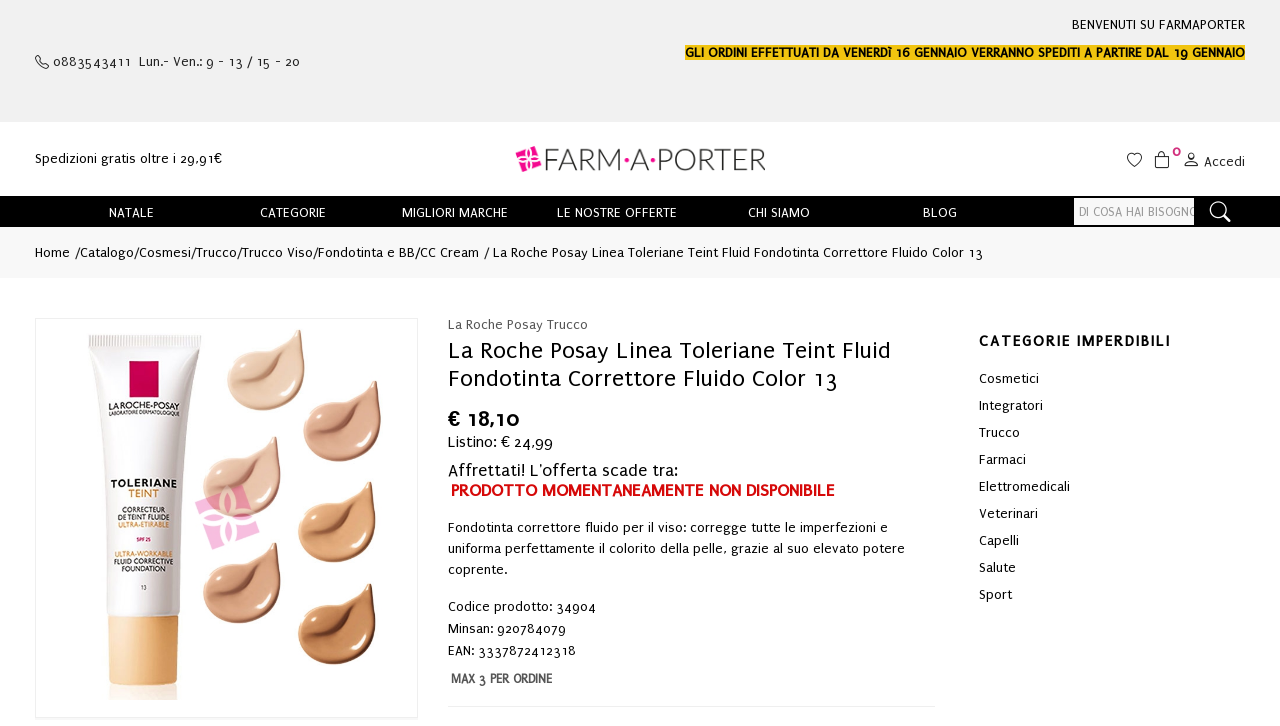

--- FILE ---
content_type: text/html
request_url: https://www.farmaporter.it/La-Roche-Posay-Linea-Toleriane-Teint-Fluid-Fondotinta-Correttore-Fluido-Color-13-z-34904
body_size: 23105
content:


<!doctype html>
<html class="no-js" lang="it">

<head>
	<meta http-equiv="Content-Type" content="text/html;" charset="ISO-8859-1" />
  <!--<meta http-equiv="Content-Type" content="text/html; charset=UTF-8" />-->
  
	 
				<script type="text/javascript" src="https://tps.trovaprezzi.it/javascripts/tracking-vanilla.min.js" ></script>
				<script>
				function getCookie(name) {
			    let cookieArr = document.cookie.split(";"); // Ottiene tutti i cookie come array
			
			    for(let i = 0; i < cookieArr.length; i++) {
			        let cookiePair = cookieArr[i].split("="); // Divide ogni cookie in nome e valore
			
			        // Rimuove eventuali spazi e controlla se il nome del cookie corrisponde
			        if(name == cookiePair[0].trim()) {
			            return decodeURIComponent(cookiePair[1]); // Ritorna il valore decodificato del cookie
			        }
			    }
			    // Se il cookie non viene trovato, restituisce null
			    return null;
				}	
				
				</script>
		
		<script type="application/ld+json">
		  {
		      "@context": "https://schema.org",
		      "@type": "Organization",
		      "@id": "https://www.farmaporter.it/#organization",
		      "name": "farmaporter.it",
		      "url": "https://www.farmaporter.it",
		      "areaServed":["IT"],
		      "legalName":"Farmacia Cecca dott.ssa Alessandra", 
		      "telephone":"0883543411", 
		      "email":"info@farmaporter.it",
		      "logo": {
						"@type": "ImageObject", 
						"url": "https://www.farmaporter.it/logo/logo.png",
						"width": "380",
						"height": "270"
				},
		      "sameAs":["https://www.facebook.com/,https://www.instagram.com/"],
		      "contactPoint": {
					"@type": "ContactPoint",
					"telephone": "0883543411",
					"email": "info@farmaporter.it",
					"contactType": "sales",
					"availableLanguage": "Italian"
		      },
		      "image": {
		        "@type": "ImageObject",
		        "url": "https://www.farmaporter.it/home-page.jpg",
		        "height": "1000",
		        "width": "1000"
		       }
		}
		</script>

		
    <meta http-equiv="x-ua-compatible" content="ie=edge">
    
  
    <title>La Roche Posay Toleriane Teint Fluid Fondotinta... | farmaporter.it</title>
  
    	<meta name="robots" content="index,follow" /> 
  	
		<meta property="og:title"              content="La Roche Posay Linea Toleriane Teint Fluid Fondotinta Correttore Fluido Color 13" />	
		<meta property="og:description"        content="Fondotinta correttore fluido per il viso: corregge tutte le imperfezioni e uniforma perfettamente il colorito della pelle, grazie al suo elevato potere coprente." />	
		<meta property="og:url"                content="https://www.farmaporter.it/La-Roche-Posay-Linea-Toleriane-Teint-Fluid-Fondotinta-Correttore-Fluido-Color-13-z-34904" />
		<meta property="og:image"              content="https://www.farmaporter.it/src/29wm_farmabank.php?cat=34904&sc=PT" />
		
								<meta name="description" content="Fondotinta correttore fluido per il viso: corregge tutte le imperfezioni e uniforma perfettamente il colorito della pelle, grazie al suo elevato potere coprente.">
						
    <meta name="viewport" content="width=device-width, initial-scale=1, shrink-to-fit=no">
    <!-- Favicon -->
    <link rel="shortcut icon" type="image/x-icon" href="/favicon/favicon.ico">
    <link rel="apple-touch-icon" sizes="180x180" href="/favicon/apple-touch-icon.png">

		
			<link rel="icon" type="image/png" sizes="32x32" href="/favicon/favicon-32x32.png">
			<link rel="icon" type="image/png" sizes="16x16" href="/favicon/favicon-16x16.png">

    <!-- CSS ABOVE THE FOLD
	============================================ -->
    <!-- google fonts -->
		
    	<link rel="preconnect" href="https://fonts.gstatic.com">
    	<link href="https://fonts.googleapis.com/css2?family=Puritan&display=swap" rel="stylesheet">
    	

    <!-- Bootstrap CSS -->
	
		<link rel="stylesheet" href="/src/assets/css/vendor/bootstrap.min.css">
		<!-- global style css -->
		<link rel="stylesheet" href="/src/assets/css/styleglobal6.css">
		<!-- main style css -->
		<link rel="stylesheet" href="/css/style_minify2.css">
	
		<script src="https://www.google.com/recaptcha/api.js" async defer></script>
	
	<link rel="canonical" href="https://www.farmaporter.it/la-roche-posay-linea-toleriane-teint-fluid-fondotinta-correttore-fluido-color-13-z-34904" />
	<!-- jQuery JS -->
	<script src="/src/assets/js/vendor/jquery-3.3.1.min.js" ></script>
	<script type="text/javascript" src="/src/assets/js/jquery-ui-1.12.1.min_minify.js" ></script>
	<!-- Modernizer JS -->
	<script src="https://ajax.googleapis.com/ajax/libs/jquery/2.2.4/jquery.min.js"></script>
	
	<!-- Login AJAX Function -->
	<script type="text/javascript">
	function checklogin3(form) {
		var usr = form.usr.value.trim();
		var pswd = form.pswd.value.trim();
		
		if (usr === "" || pswd === "") {
			alert("Inserisci username e password");
			return false;
		}
		
		$.ajax({
			type: "POST",
			url: "/src/29check_login_ajax.asp",
			data: { usr: usr, pswd: pswd },
			dataType: "html",
			success: function(response) {
				response = response.trim();
				if (response === "OK") {
					window.location.href = "/?pag=i_miei_ordini";
				} else {
					alert("Username o password non corretti");
				}
			},
			error: function(xhr, status, error) {
				console.error("Errore login:", status, error);
				alert("Errore durante il login. Riprova.");
			}
		});
		
		return false;
	}
	</script>
	 
	
		<!-- Facebook Pixel Code -->
		<script>
		  !function(f,b,e,v,n,t,s)
		  {if(f.fbq)return;n=f.fbq=function(){n.callMethod?
		  n.callMethod.apply(n,arguments):n.queue.push(arguments)};
		  if(!f._fbq)f._fbq=n;n.push=n;n.loaded=!0;n.version='2.0';
		  n.queue=[];t=b.createElement(e);t.async=!0;
		  t.src=v;s=b.getElementsByTagName(e)[0];
		  s.parentNode.insertBefore(t,s)}(window, document,'script',
		  'https://connect.facebook.net/en_US/fbevents.js');
		  
		  	fbq('consent', 'revoke');
		  
		  fbq('init', '903002463653707');
		  fbq('track', 'PageView');
		  				

		</script>
		<noscript><img height="1" width="1" style="display:none"
		  src="https://www.facebook.com/tr?id=903002463653707&ev=PageView&noscript=1"
		/></noscript>
		<!-- End Facebook Pixel Code -->
		 
				<!-- Google Tag Manager -->
				
			  <script>
			   // Define dataLayer and the gtag function.
			   window.dataLayer = window.dataLayer || [];
			   function gtag(){dataLayer.push(arguments);}
			
			   // Default ad_storage to 'denied'.
			   gtag('consent', 'default', {
			     	'analytics_storage': "denied",
						'ad_storage': 'denied',
						'ad_user_data': 'denied',
						'ad_personalization': 'denied',
			      'wait_for_update': 2000
			   });
			  </script>				
				
				
				<script>(function(w,d,s,l,i){w[l]=w[l]||[];w[l].push({'gtm.start':
				new Date().getTime(),event:'gtm.js'});var f=d.getElementsByTagName(s)[0],
				j=d.createElement(s),dl=l!='dataLayer'?'&l='+l:'';j.async=true;j.src=
				'https://www.googletagmanager.com/gtm.js?id='+i+dl;f.parentNode.insertBefore(j,f);
				})(window,document,'script','dataLayer','GTM-N6MSXH98');</script>
				<!-- End Google Tag Manager -->	
				 
	<script src="https://cc.cdn.civiccomputing.com/9/cookieControl-9.x.min.js"></script>
<script>
    let arrayAnaly = [];
    let arraySocial = [];

    if ('' !== ''){
    let ob = {name: "Google Analytics",url: "https://policies.google.com/technologies/types?hl=it",description: "Google Analytics"}; 
    arrayAnaly.push(ob);
    }
    if ('' !== ''){
    let ob = {name: "Google Ads",url: "https://policies.google.com/technologies/types?hl=it",description: "Google Ads"}; 
    arrayAnaly.push(ob);
    }

    if ('903002463653707' !== ''){
    let ob = {name: "Facebook",url: "https://it-it.facebook.com/policies/cookies/",description: "Facebook"}; 
    arraySocial.push(ob);
    }

    if ('' !== ''){
    let ob = {name: "Sendinblue",url: "https://it.sendinblue.com/legal/cookies/",description: "Sendinblue"}; 
    arraySocial.push(ob);
    } 

    var config = {
        apiKey: '98d77df4b5a8a66fbc3035039e289bee9fb6bd6a',
        necessaryCookies: ["ncarrello", "utente", "visita", "conversioni","nascondiTimer","ASPSESSION*", "autolog", "worldz", "vis", "optiMonkClient", "optiMonkClientId", "optiMonkSession"],
        product: 'PRO_MULTISITE',
        //iabCMP: true,
        statement : {
            description: 'Per maggiori informazioni.',
            name : 'Informativa sulla privacy',
            url: '/Privacy-policy-ar-5438',
            updated : '09/01/2022'
        },
        mode: 'GDPR',
        consentCookieExpiry: '30',
        logConsent: true,
				initialState: "box",
        layout:"popup",
				text : {
				notifyTitle : "La tua scelta in merito ai cookie su questo sito.",
    		title: 'Alcuni cookie richiedono la tua attenzione.',
    		intro:  'Selezionando "Accetto", accetti l\'utilizzo di cookies e altre tecnologie per l\'elaborazione dei tuoi dati personali allo scopo di migliorare e personalizzare la tua esperienza. Utilizziamo i cookie per la personalizzazione di contenuti e annunci, l\'analisi dei dati web e per ottimizzare i nostri servizi. Puoi rifiutare il consenso selezionando "Rifiuto" o effettuare scelte piu\' dettagliate attivando o disattivando i diversi tipi di cookies elencati in basso divisi per scopo di utilizzo. Puoi modificare le tue scelte in qualsiasi momento.',
    		necessaryTitle : 'Cookies Necessari',
    		necessaryDescription : 'I cookie necessari aiutano un sito a rendersi usabile nelle sue funzioni di base.',		
			acceptSettings: 'Accetto',
			rejectSettings: 'Rifiuto',
			accept: 'Accetto',
			reject: 'Rifiuto',
			settings: "Preferenze",			
			showVendors: 'Mostra le terze parti con questa categoria',
            readMore: "leggi di piu'",			
			notifyDescription: "Utilizziamo i cookie per ottimizzare la funzionalita' del sito e offrirti la migliore esperienza possibile",
			thirdPartyTitle : 'Attenzione: alcuni cookie richiedono la tua attenzione',
			thirdPartyDescription : "Il consenso per alcuni cookie di terze parti non può essere revocato automaticamente. Si prega di seguire il link qui sotto se si desidera annullare l'iscrizione."
		},		
        optionalCookies: [
                    {
                        name: 'analisi statistiche',
                        label: 'Analisi Statistiche',
                        description: 'I cookies per le analisi statistiche ci aiutano a migliorare il nostro sito web raccogliendo e riportando informazioni sul suo utilizzo.',
                        cookies: ['_ga', '_ga*', '_gid', '_gat', '__utma', '__utmt', '__utmb', '__utmc', '__utmz', '__utmv','OTZ'],
                        vendors: arrayAnaly,
                        onAccept: function(){
                        	 
                            gtag('consent', 'update', {'analytics_storage': 'granted'});
                          
                        },
                        onRevoke: function(){
                        	 
                            gtag('consent', 'update', {'analytics_storage': 'denied'});
                                                      
                        }
                    },{
                    name: 'marketing',
                    label: 'Marketing e Social Sharing',
										description: 'I cookie di Marketing vengono utilizzati per tracciare i visitatori attraverso i diversi siti che navigano.',
										cookies: ['_fbp'],
                    vendors: arraySocial,              
                    onAccept : function(){
                                          	
							            gtag('consent', 'update', {
							              'ad_storage': 'granted',
							              'ad_user_data': 'granted',
							              'ad_personalization': 'granted'
							            });
                      
											fbq('consent', 'grant');
                    
                    },
                    onRevoke: function(){
                                            	
							               gtag('consent', 'update', {
							              'ad_storage': 'denied',
							              'ad_user_data': 'denied',
							              'ad_personalization': 'denied'
							            });
                    	                        
                        fbq('consent', 'revoke');
                    
                    }
                },{
                    name: 'preferenze',
                    label: 'Preferenze',
                    description: 'I cookie di preferenze registrano opzioni e scelte dei visitatori.',
                    cookies: [],
                    onAccept : function(){},
                    onRevoke: function(){}
                }
        ],
        
        position: 'RIGHT',
        
        theme: 'DARK',
        branding: {
            fontColor: "#FFF",
            fontSizeTitle: "1.2em",
            fontSizeIntro: "1em",
            fontSizeHeaders: "1em",
            fontSize: "0.9em",
            backgroundColor: "#313147",
            toggleText: "#fff",
            toggleColor: "#2f2f5f",
            toggleBackground: "#111125",
            buttonIcon: 'https://www.farmaporter.it/src/assets/img/cookies3.png',
            buttonIconWidth: "10px",
            buttonIconHeight: "10px",
            removeIcon: false,
            removeAbout: true
        },
        excludedCountries: ["all"]
        
    };
    CookieControl.load(config);
    
</script>


</head>


<body>

	
		<!-- Google Tag Manager -->
			<noscript><iframe src="https://www.googletagmanager.com/ns.html?id=GTM-N6MSXH98"
			height="0" width="0" style="display:none;visibility:hidden"></iframe></noscript>
		<!-- End Google Tag Manager -->
		
	<div class="se-pre-con"></div>
	
	
<script>
	
async function updateDataLayerWithEmailHash(email) {
    const hashedEmail = await hashEmail(email);

    window.dataLayer = window.dataLayer || [];
    window.dataLayer.push({
        'login': '0',
        'registered': 'N',
        'pageType': 'productPage',
        'userId': '',
        'email': hashedEmail, // Utilizzo dell'email hashed
        //'event': 'DL'
    });
}

async function hashEmail(email) {
    const encoder = new TextEncoder();
    const data = encoder.encode(email);
    const hash = await crypto.subtle.digest('SHA-256', data);
    return Array.from(new Uint8Array(hash)).map(b => b.toString(16).padStart(2, '0')).join('');
}

updateDataLayerWithEmailHash(''); 

</script>

<header>
        
        
        <!-- main header start -->
        <div class="main-header d-none d-lg-block">            
           
				<!-- header top start -->
				<div class="header-top due bdr-bottom grigio">
					<div class="container">
						<div class="row align-items-center">
							<div class="col-12 col-md-5">
								<a href="tel:0883543411" class="link"><i class="bi bi-telephone"></i> 0883543411&nbsp;&nbsp;Lun.- Ven.: 9 - 13 / 15 - 20</a>
							</div>
							<div class="col-12 col-md-7 text-md-right">
								<div class="welcome-message">
									<p>																			
											<p>BENVENUTI SU FARMAPORTER<br /><br /><strong><span style="background-color: #f1c40f;">GLI ORDINI EFFETTUATI DA VENERD&igrave; 16 GENNAIO VERRANNO SPEDITI A PARTIRE DAL 19 GENNAIO</span></strong></p>
<p>&nbsp;</p>
<p>&nbsp;</p></span>									
									</p>
								</div>
							</div>															                                  
						</div>
					</div>
				</div>
				<!-- header top end -->
            

            
            <!-- header middle area start -->
            <div class="header-main-area sticky">
                <div class="container">
                    <div class="row align-items-center position-relative py-4">
						<div class="col-3">
                            	Spedizioni gratis oltre i 29,91&euro;
                        </div> 
						
                        <!-- start logo area -->
                        <div class="col-6 text-center">
                            <div class="logo">
                                <a href="https://www.farmaporter.it">
                                    <img src="/logo/logo.png" alt="farmaporter">
                                </a>
                            </div>
                        </div>
                        <!-- start logo area -->
                                                
						       
						
						<!-- main menu area start -->
                        <div class="col-3 text-right icon_right">
                               
                                	<span>                                		 
													<a href="/ricerca-prodotti?strpro=lista+dei+desideri">													
														<i class="bi bi-heart"  style="font-size: 15px;"></i>
													</a>																					
                                	</span>
                                	
										<span class="pl-2 desktop-menu position-relative">                                		 													
														<a href="/carrello">													
															<i class="bi bi-bag"></i><span class="notification nProdCarr">0</span>
														</a>													                                   
										</span>
                                 	                                
                                	<span class="pl-2">         
											<div class="header-configure-area text-right pr-0" >
												<ul class="nav justify-content-end d-inline">
														<li class="user-hover">
															<a href="">																                                  	
																	<i class="bi bi-person"></i> <font style="position:relative;top:2px;">Accedi</font>
															</a>
															<ul class="dropdown-list">
																
																	<li><a href="/login-registrati">Accedi</a></li>
																	<li><a href="/login-registrati">Registrati</a></li>
																	<li><a href="/dati-dimenticati">Recupera dati</a></li>
																
															</ul>
														</li>                                      
													</ul>
											 </div>
									</span>     	               
                        </div>
                        <!-- main menu area end -->
						
                    </div>
                </div>
            </div>
            
            <!-- header middle area end -->                                    
            
            <div class="col-12 barra_menu">
            	<div class="container-fluid">
            		<div class="row">
            			<div class="col-10">
            				<!--include virtual="/src/29categorie_menu_tooltip_cs.asp"-->
<!--include virtual="/src/29marche_offerte_menu_tooltip_cs.asp"-->
<div class="main-menu-area">
    <div class="main-menu"> 
        <!-- main menu navbar start -->
        <nav class="desktop-menu">
            <ul class="justify-content-center header-style-4">
                <li class="position-static"><a href="/ricerca-prodotti?strpro=idee+regalo">Natale</a>
                <li class="position-static"><a href="/categorie">Categorie</a>
                    <ul class="megamenu dropdown">
                        
                        <li class="mega-title"><span><a href="/Alimenti-speciali-c-53">Alimenti</a></span>
                            <ul>
                                <li><a href="/Caramelle-c-225">Caramelle</a></li><li><a href="/Dolcificanti-c-222">Dolcificanti</a></li><li><a href="/-c-"></a></li>
                                <li><a href="/Alimenti-speciali-c-53"><b>Vedi tutte</b></a></li>
                            </ul>
                        </li>
                        <li class="mega-title"><span><a href="/Cosmesi-c-1">Cosmesi</a></span>
                            <ul>
                                <li><a href="/Capelli-c-5">Capelli</a></li><li><a href="/Collo-e-decollete-c-13">Collo e decollete</a></li><li><a href="/Contorno-Occhi-c-167">Contorno Occhi</a></li><li><a href="/Corpo-c-8">Corpo</a></li><li><a href="/Gambe-c-118">Gambe</a></li>
                                <li><a href="/Cosmesi-c-1"><b>Vedi tutte</b></a></li>
                            </ul>
                        </li>
                        <li class="mega-title"><span><a href="/Elettromedicali-c-33">Elettromedicali</a></span>
                            <ul>
                                <li><a href="/Dispositivi-Aerosol-c-34">Dispositivi Aerosol</a></li><li><a href="/Dispositivi-Bellezza-c-172">Dispositivi Bellezza</a></li><li><a href="/Dispositivi-Glicemia-c-36">Dispositivi Glicemia</a></li><li><a href="/Dispositivi-Pressione-c-35">Dispositivi Pressione</a></li><li><a href="/Dispositivi-Temperatura-c-37">Dispositivi Temperatura</a></li>
                                <li><a href="/Elettromedicali-c-33"><b>Vedi tutte</b></a></li>
                            </ul>
                        </li>
                        <li class="mega-title"><span><a href="/Integrazione-alimentare-c-17">Integratori</a></span>
                            <ul>
                                <li><a href="/Coadiuvanti-peso-corporeo-c-19">Coadiuvanti peso corporeo</a></li><li><a href="/Dispositivi-medici-integratori-c-299">Dispositivi medici integratori</a></li><li><a href="/Equilibranti-c-212">Equilibranti</a></li><li><a href="/Fermenti-c-107">Fermenti</a></li><li><a href="/Integratori-c-18">Integratori</a></li>
                                <li><a href="/Integrazione-alimentare-c-17"><b>Vedi tutte</b></a></li>
                            </ul>
                        </li>
                        
                         
	                            <li class="mega-title"><span><a href="/categorie-farmaci">Farmaci</a></span>
	                                <ul>
	                                    <li><a style="text-align:left;" href="/ricerca-farmaci?filtrocat=04&amp;strnomecat=Alimentari">Alimentari</a></li><li><a style="text-align:left;" href="/ricerca-farmaci?filtrocat=29&amp;strnomecat=Allergie">Allergie</a></li><li><a style="text-align:left;" href="/ricerca-farmaci?filtrocat=39C&amp;strnomecat=Altri%20Prodotti">Altri Prodotti</a></li><li><a style="text-align:left;" href="/ricerca-farmaci?filtrocat=06C&amp;strnomecat=Aminoacidi">Aminoacidi</a></li>
	                                    <li><a href="/categorie-farmaci"><b>Vedi tutte</b></a></li>
	                                </ul>
	                            </li>
					 
					<li class="mega-title"><span><a href="/categorie">Altre</a></span>
                            <ul>
                                <li><a href="/Nessuna-c-0"> Nessuna</a></li><li><a href="/Accessori-Casa-c-226">Accessori Casa</a></li><li><a href="/Animali-Domestici-c-275">Animali Domestici</a></li><li><a href="/Golosit%C3%A0-c-253">Golositï¿½</a></li>
                                <li><a href="/categorie"><b>Vedi tutte</b></a></li>
                            </ul>
                        </li>                                                                                                                                                  
                    </ul>
                </li>
                <li class="position-static"><a href="/marche">Migliori marche</a>
                    <ul class="megamenu dropdown">
                         
	                            <li class="mega-title" style="flex-basis: 50%;"><span style="display: block;width: 60px;"><a href="/marche">Parafarmaci</a></span>
	                                <ul style="width:25%;float:left;"><li><a href="/Babygella-mz-183">Babygella</a></li><li><a href="/Amidomio-mz-714">Amidomio</a></li><li><a href="/Rilastil-mz-330">Rilastil</a></li><li><a href="/Biovit-3-mz-646">Biovit 3</a></li><li><a href="/Phyto-Garda-mz-630">Phyto Garda</a></li></ul><ul style="width:25%;float:left;"><li><a href="/Vitalmix-mz-659">Vitalmix</a></li><li><a href="/BeTotal-mz-412">BeTotal</a></li><li><a href="/Trudi-Baby-Care-mz-678">Trudi Baby Care</a></li><li><a href="/Curasept-mz-689">Curasept</a></li><li><a href="/Benefibra-mz-340">Benefibra</a></li></ul><ul style="width:25%;float:left;"><li><a href="/Acutil-mz-295">Acutil</a></li><li><a href="/Dermafresh-mz-691">Dermafresh</a></li><li><a href="/Alovex-mz-694">Alovex</a></li><li><a href="/Citrosodina-mz-698">Citrosodina</a></li><li><a href="/Terme-di-Sirmione-mz-717">Terme di Sirmione</a></li></ul><ul style="width:25%;float:left;"><li><a href="/Linea-F-mz-755">Linea F</a></li><li><a href="/La-Roche-Posay-Trucco-mz-744">La Roche Posay Trucco</a></li><li><a href="/Bepanthenol-mz-288">Bepanthenol</a></li><li><a href="/Neovis-mz-770">Neovis</a></li><li><a href="/marche"><b>Vedi tutte</b></a></li></ul>
	                            </li>
	                            <li class="mega-title" style="flex-basis: 50%;"><span style="display: block;width: 60px;"><a href="/marchef">Farmaci</a></span>
	                                  <ul style="width:33.3%;float:left;"><li><a style="text-align:left;" href="/4Pharma-Srl-mf-8993">4Pharma </a></li><li><a style="text-align:left;" href="/A.Menarini-Ind.Farm.Riun.Srl-mf-8839">A.Menarini Ind....</a></li><li><a style="text-align:left;" href="/Abc-Farmaceutici-Spa-mf-8842">Abc Farmaceutic...</a></li><li><a style="text-align:left;" href="/Abiogen-Pharma-Spa-mf-8863">Abiogen Pharma </a></li><li><a style="text-align:left;" href="/Acarpia-Farmaceutici-Srl-mf-8835">Acarpia Farmace...</a></li></ul><ul style="width:33.3%;float:left;"><li><a style="text-align:left;" href="/Accord-Healthcare-Italia-Srl-mf-8996">Accord Healthca...</a></li><li><a style="text-align:left;" href="/Aeffe-Farmaceutici-Srl-mf-8928">Aeffe Farmaceut...</a></li><li><a style="text-align:left;" href="/Aesculapius-Farmaceutici-Srl-mf-8876">Aesculapius Far...</a></li><li><a style="text-align:left;" href="/Aid-Stab.Chim.-Farm.Militare-mf-8970">Aid-Stab.Chim. ...</a></li><li><a style="text-align:left;" href="/Alcon-Italia-Spa-mf-8942">Alcon Italia </a></li></ul><ul style="width:33.3%;float:left;"><li><a style="text-align:left;" href="/Alfa-Omega-Srl-mf-9028">Alfa Omega </a></li><li><a style="text-align:left;" href="/Alfasigma-Spa-mf-8822">Alfasigma </a></li><li><a style="text-align:left;" href="/Allergan-Spa-mf-8947">Allergan </a></li><li><a style="text-align:left;" href="/Alliance-Pharma-Srl-mf-8837">Alliance Pharma...</a></li><li><a href="/marchef"><b>Vedi tutte</b></a></li></ul>
	                            </li>                                                    
																		
                    </ul>
                </li>
                                                                                                                                                   
                <li class="position-static"><a href="/ricerca-prodotti?strpro=offerte">Le nostre offerte</a>
	                    <ul class="dropdown">
						                        <!-- <li><a href="/ricerca-prodotti?strpro=in+scadenza">Last minute</a></li> -->
						                        <li><a href="/ricerca-prodotti?strpro=offerte">Tutte le offerte</a></li>																								   	
												<li><a href="/ricerca-prodotti?strpro=bestseller">Più venduti</a></li>																																												   																									   	
                    	</ul>
                </li>
                <li class="position-static"><a href="/contatti">Chi siamo</a></li>
                <li class="position-static"><a href="/blog">Blog</a></li>                                                                                                                                                                            
            </ul>
        </nav>
        <!-- main menu navbar end -->
    </div>
</div>						
            			</div>
            		
            			<div class="col-2">
            				<div class="header-search-container">
                                   
                                    <form name="formricerca" class="header-search-box" method="get" action="/ricerca-prodotti">
                                        <input type="text" placeholder="Cerca nella farmacia" class="header-search-field" value="" id="strpropar" name="strpro" maxLength=40>
                                        <button class="header-search-btn"><i class="bi bi-search"></i></button>
                                    </form>
                                </div>   
            			</div>
            		</div>
            		            														
											
				</div>
            </div>                	
        	
        </div>
        <!-- main header start -->
		
		
        
        <!-- mobile header start -->
        <div class="mobile-header d-lg-none d-md-block sticky">
          <div>
        	<div style="padding: 5px;">
                <div class="container">
                    <div class="row align-items-center">
                        <div class="col-lg-12">
                            <div class="welcome-message scorrevole">
                                <p>
									<p>BENVENUTI SU FARMAPORTER<br /><br /><strong><span style="background-color: #f1c40f;">GLI ORDINI EFFETTUATI DA VENERD&igrave; 16 GENNAIO VERRANNO SPEDITI A PARTIRE DAL 19 GENNAIO</span></strong></p>
<p>&nbsp;</p>
<p>&nbsp;</p></span>
									
                				</p>
                            </div>
                        </div>                                      
                    </div>
                </div>
            </div>
          </div>
            <!--mobile header top start -->
            <div class="container-fluid">
                <div class="row align-items-center" style="padding-bottom: 5px;">
                    <div class="col-12">
                        <div class="mobile-main-header">
                            <div class="row">
                            	<div class="mobile-menu-toggler col-2">
                            		<button class="mobile-menu-btn">
										<i class="bi bi-list" style="font-size: 24px;position: relative;    top: -3px;"></i>
									</button>                            		  
                            	</div>
                            	<div class="mobile-logo pt-3 col-8 text-center pl-0">
									<a href="https://www.farmaporter.it">
										<img src="/logo/logo.png" alt="farmaporter">
									</a>
                            	</div>
                            	<div class="mobile-menu-toggler col-2">                                
									<div class="mini-cart-wrap text-right">
										<a href="/carrello">                                        
											<i class="bi bi-bag pr-2"></i><div class="notification nProdCarr">0</div>
										</a>
									</div>  																		                                                                                         
									</a>								
                            	</div>
                            </div>                                                        
                        </div>
                    </div>
                </div>
                <div style="padding: 10px 0;">					
							<!-- search box start -->
							<div>					   
									<form name="formricerca" class="header-search-box mb-2" method="get" action="/ricerca-prodotti">
													<input type="text" placeholder="Cerca nella farmacia" class="header-search-field" value='' id="strpropar" name="strpro" maxLength=40>
													<button class="header-search-btn"><i class="pe-7s-search"></i></button>
									</form>
                                
									
                                
							  </div>
							  <!-- search box end -->
				</div>
            </div>
            <!-- mobile header top start -->
        </div>                
        <!-- mobile header end -->

        <!-- offcanvas mobile menu start -->
        <!-- off-canvas menu start -->
        <aside class="off-canvas-wrapper">
            <div class="off-canvas-overlay"></div>
            <div class="off-canvas-inner-content">
                <div class="btn-close-off-canvas">
                    <i class="pe-7s-close"></i>
                </div>
                <div class="off-canvas-inner">                                        
                    <!-- mobile menu start -->
                    <div class="mobile-navigation">

                        <!-- mobile menu navigation start -->
                        <nav>
                            <ul class="mobile-menu">
                                <li class="menu-item"><a href="/ricerca-prodotti?strpro=idee+regalo">Natale</a></li>
                                <li class="menu-item-has-children"><a href="#">Prodotti</a>
                                    <ul class="megamenu dropdown">
                                         
		                                        <li class="mega-title menu-item-has-children"><a href="#">Farmaci</a>
		                                            <ul class="dropdown">
		   		                                                            <li><a style='text-align:left;' href='/ricerca-farmaci?filtrocat=29&strnomecat=Allergie'>Allergie</a></li><li><a style='text-align:left;' href='/ricerca-farmaci?filtrocat=39C&strnomecat=Altri Prodotti'>Altri Prodotti</a></li><li><a style='text-align:left;' href='/ricerca-farmaci?filtrocat=06C&strnomecat=Aminoacidi'>Aminoacidi</a></li><li><a style='text-align:left;' href='/ricerca-farmaci?filtrocat=30&strnomecat=Analgesici'>Analgesici</a></li>

		                                                            <li><a href="/categorie-farmaci"><b>Vedi tutte</b></a></li>
		                                            </ul>
		                                        </li>
																				
                                        <li class="mega-title menu-item-has-children"><a href="#">Alimenti</a>
                                            <ul class="dropdown">
                                                            <li><a href='/Caramelle-c-225'>Caramelle</a></li>
                                                            <li><a href='/Dolcificanti-c-222'>Dolcificanti</a></li>

                                                            <li><a href="/Alimenti-speciali-c-53"><b>Vedi tutte</b></a></li>
                                            </ul>
                                        </li>
                                        <li class="mega-title menu-item-has-children"><a href="#">Cosmesi</a>
                                            <ul class="dropdown">
                                                            <li><a href='/Capelli-c-5'>Capelli</a></li><li><a href='/Collo-e-decollete-c-13'>Collo e decollete</a></li><li><a href='/Contorno-Occhi-c-167'>Contorno Occhi</a></li><li><a href='/Corpo-c-8'>Corpo</a></li><li><a href='/Gambe-c-118'>Gambe</a></li>

                                                            <li><a href="/Cosmesi-c-1"><b>Vedi tutte</b></a></li>
                                            </ul>
                                        </li>
                                        <li class="mega-title menu-item-has-children"><a href="#">Elettromedicali</a>
                                            <ul class="dropdown">
                                                            <li><a href='/Dispositivi-Aerosol-c-34'>Dispositivi Aerosol</a></li><li><a href='/Dispositivi-Glicemia-c-36'>Dispositivi Glicemia</a></li><li><a href='/Dispositivi-Pressione-c-35'>Dispositivi Pressione</a></li><li><a href='/Dispositivi-Temperatura-c-37'>Dispositivi Temperatura</a></li><li><a href='/-c-'></a></li>

                                                            <li><a href="/Elettromedicali-c-33"><b>Vedi tutte</b></a></li>
                                            </ul>
                                        </li>
                                        <li class="mega-title menu-item-has-children"><a href="#">Integratori</a>
                                            <ul class="dropdown">
                                                            <li><a href='/Coadiuvanti-peso-corporeo-c-19'>Coadiuvanti peso corporeo</a></li><li><a href='/Dispositivi-medici-integratori-c-299'>Dispositivi medici integratori</a></li><li><a href='/Equilibranti-c-212'>Equilibranti</a></li><li><a href='/Fermenti-c-107'>Fermenti</a></li><li><a href='/Integratori-c-18'>Integratori</a></li>

                                                            <li><a href="/Integrazione-alimentare-c-17"><b>Vedi tutte</b></a></li>
                                            </ul>
                                        </li>
                                        <li class="mega-title menu-item-has-children"><a href="#">Altre</a>
                                            <ul class="dropdown">
                                                         <li><a href='/Accessori-Casa-c-226'>Accessori Casa</a></li><li><a href='/Animali-Domestici-c-275'>Animali Domestici</a></li><li><a href='/Golositï¿½-c-253'>Golositï¿½</a></li>
                                                            <li><a href="/categorie">Vedi tutte</a></li>
                                            </ul>
                                        </li>
                                    </ul>
                                </li>
                                
                                <li class="menu-item-has-children"><a href="#">Offerte</a>
                                    <ul class="megamenu dropdown">
                                       <!--  <li><a href="/ricerca-prodotti?strpro=in scadenza">Offerte in scadenza</a></li> -->
                                        <li><a href="/ricerca-prodotti?strpro=offerte">Parafarmaci in promozione</a></li>
																			  
																				   <li><a href="/ricerca-farmaci?strpro=offerte">Farmaci in promozione</a></li>
																				
																		   	<li><a href="/ricerca-prodotti?strpro=bestseller">Parafarmaci pi&ugrave; venduti</a></li>
																			  
																		   		<li><a href="/ricerca-farmaci?strpro=bestseller">Farmaci pi&ugrave; venduti</a></li>
																				
                                    </ul>
                                    
                                </li>
                                 <li><a href="/marche">Marche</a></li>
                                 <li ><a href="/Salute-c-51">Salute</a></li>
                                 <li ><a href="/Cosmesi-c-1">Cosmetici</a></li>
                                 <li ><a href="/Elettromedicali-c-33">Elettromedicali</a></li>

                                 
                                <li><a href="/contatti">Assistenza</a></li>                               
                            </ul>
                        </nav>
                        <!-- mobile menu navigation end -->
                    </div>
                    <!-- mobile menu end -->

                    <div class="mobile-settings">
                        <ul class="nav">
                            <li>
                                <div class="dropdown mobile-top-dropdown">
                                    <a href="#" class="dropdown-toggle" id="myaccount" data-toggle="dropdown" aria-haspopup="true" aria-expanded="false">
                                        <b>Login / Registrazione</b>
                                        <i class="pe-7s-angle-down"></i>
                                    </a>
                                    <div class="dropdown-menu" aria-labelledby="myaccount">
                                        
											<a class="dropdown-item" href="/login-registrati">Accedi</a>
											<a class="dropdown-item" href="/login-registrati">Registrati</a>
											<a class="dropdown-item" href="/dati-dimenticati">Recupera dati</a>
										
                                        
                                    </div>
                                </div>
                            </li>
                        </ul>
                    </div>

                    <!-- offcanvas widget area start -->
                    <div class="offcanvas-widget-area">
                        <div class="off-canvas-contact-widget">
                            <ul>
                                <li><i class="pe-7s-call"></i>&nbsp;&nbsp;
                                    <a href="#">0883543411</a>
                                </li>
                                <li><i class="pe-7s-mail"></i>&nbsp;&nbsp;
                                    <a href="#"><span class="__cf_email__" data-cfemail="99f0f7fff6d9fff8ebf4f8e9f6ebedfcebb7f0ed">[email&#160;protected]</span></a>
                                </li>
                            </ul>
                        </div>
                        <div class="off-canvas-social-widget">                                                       
                            
                            	<a href="https://www.facebook.com/"><i class="fab fa-facebook"></i></a>
                            
										<a href="https://www.instagram.com/" target="blank"><i class="fab fa-instagram"></i></a>
							                           
                        </div>
                    </div>
                    <!-- offcanvas widget area end -->
                </div>
            </div>
        </aside>
        <!-- off-canvas menu end -->
        <!-- offcanvas mobile menu end -->
    	 
    </header>
    	
	
	<!--Wrapper doofinder -->
	<div class="doofinder_wrapper">

	
<div typeof="schema:Product">
    <div property="schema:mpn" content="920784079"></div>
    <div property="schema:gtin" content="3337872412318"></div>
	<div property="schema:sku" content="34904"></div>
    <div property="schema:name" content="La Roche Posay Linea Toleriane Teint Fluid Fondotinta Correttore Fluido Color 13"></div>
    <div property="schema:description" content="Fondotinta correttore fluido per il viso: corregge tutte le imperfezioni e uniforma perfettamente il colorito della pelle, grazie al suo elevato potere coprente."></div>
    <div rel="schema:image" resource="https://www.farmaporter.it/src/29wm_farmabank.php?cat=34904&sc=PT"></div>
    <div property="schema:category" content="Cosmesi>Trucco>Trucco Viso>Fondotinta e BB/CC Cream"></div>	
    <div rel="schema:brand">
      <div typeof="schema:Thing">
        <div property="schema:name" content="La Roche Posay Trucco"></div>
      </div>
    </div>
    <div rel="schema:offers">
      <div typeof="schema:Offer">
        <div property="schema:price" content="18.10"></div> 
        <div property="schema:availability" content="OutOfStock"></div>
        <div property="schema:priceCurrency" content="EUR"></div>
        <div property="schema:priceValidUntil" datatype="xsd:date" content="2099-12-31"></div>
        <div property="schema:url" content="https://www.farmaporter.it/La-Roche-Posay-Linea-Toleriane-Teint-Fluid-Fondotinta-Correttore-Fluido-Color-13-z-34904"></div>	
      </div>
    </div>
</div>



<main>
       
       
        <!-- breadcrumb area start -->
        <div class="breadcrumb-area">
            <div class="container">
                <div class="row">
                    <div class="col-12">
                        <div class="breadcrumb-wrap">
                            <nav aria-label="breadcrumb">
                                <ul class="breadcrumb">                                    
                                    <li class="breadcrumb-item"><a href="farmaporter.it">Home</a></li>
                                    <li class="breadcrumb-item"><a href=""><a style='display:inline;line-height:inherit;' href='/categorie'>Catalogo</a>/<a style='display:inline;line-height:inherit;' href='/Cosmesi-c-1'>Cosmesi </a> / <a style='display:inline;line-height:inherit;' href='/Trucco-c-14'>Trucco </a> / <a style='display:inline;line-height:inherit;' href='/Trucco-Viso-c-74'>Trucco&nbsp;Viso </a> / <b><a style='display:inline;line-height:inherit;' href='/Fondotinta-e-BB-CC-Cream-c-74-sub-184'>Fondotinta&nbsp;e&nbsp;BB/CC&nbsp;Cream </b></a></a></li>
                                    <li class="breadcrumb-item active" aria-current="page">&nbsp;La Roche Posay Linea Toleriane Teint Fluid Fondotinta Correttore Fluido Color 13</li>
                                </ul>
                                
                            </nav>
                        </div>
                    </div>
                </div>
            </div>
        </div>
        <!-- breadcrumb area end -->
		
			<!-- page main wrapper start -->
			<div class="shop-main-wrapper section-padding" style="padding-top:40px;">
				<div class="container">
					<div class="row">
						<!-- product details wrapper start -->
						<div class="col-lg-12 order-1 order-lg-2">
							<!-- product details inner end -->
							<div class="product-details-inner">
								<div class="row">									
									
									<div class="col-lg-5 col-xl-4">
										<div class="product-large-slider" oncontextmenu="return false;">
											<div id="img-zoom" class="pro-large-img img-zoom" style="height: 400px;    border: 1px solid #efefef;" >
												
													<img class="intersection-observer-img" src="/src/assets/img/preloader.gif" data-src="https://www.farmaporter.it/src/29wm_farmabank.php?cat=34904&sc=PT"  alt="La Roche Posay Linea Toleriane Teint Fluid Fondotinta Correttore Fluido Color 13" />
												
											</div>
											
										</div>
										
											<div class="text_prodotti">
													Le immagini dei prodotti presentati sono puramente indicative e hanno il solo scopo di rappresentare l'articolo.
											</div>
											<div class="pro-nav slick-row-10 slick-arrow-style" oncontextmenu="return false;">
												
											</div>																						
										
									</div>
									
									<div class="col-lg-7 col-xl-5">
										<div class="product-details-des">
											<div class="manufacturer-name">
												
													<a href="/La Roche Posay Trucco-mz-744" >
												La Roche Posay Trucco
												</a>
											</div>
																
												<h1 class="product-name">La Roche Posay Linea Toleriane Teint Fluid Fondotinta Correttore Fluido Color 13</h1>
											
											<div class="ratings d-flex">
												
											</div>
										<div id="priceBoxId" class="price-box ">
												<span class="price-regular">&euro; <b id="price">18,10</b></span> 
												
												
												
												<div class="link pt-1">Listino: &euro; 24,99</div>								
												
												
											</div>
											
															<h5 class="offer-text">Affrettati! L'offerta scade tra:</h5>
															<div id="scheda_timer"></div>
															<script data-cfasync="false" src="/cdn-cgi/scripts/5c5dd728/cloudflare-static/email-decode.min.js"></script><script>
																function convertiscadenza (scadenza){
																	  let scadenza_eng;
																	  if(scadenza.includes(":") == false){
																	  		let data1 = scadenza.split("/", 3);
																			let anno = data1[2].substring(0, 4);
																			let mese = data1[1].substring(0, 2);
																			let giorno = data1[0].substring(0, 2);
																			let data2 = scadenza.split(" ", 2);																				  							
																			let ora = "23";																		  
																			let minuti = "59";																							  																				 
																			let scadenza_eng = anno + "/" + mese + "/" + giorno + " " + ora + ":" + minuti;
																			return scadenza_eng;
																	  }
																	  
																	  else if(scadenza && scadenza != "31/12/2050 12:00:00"){
																							  let data1 = scadenza.split("/", 3);
																							  //alert(data1);
																							  let anno = data1[2].substring(0, 4);
																							  let mese = data1[1].substring(0, 2);
																							  let giorno = data1[0].substring(0, 2);
																							  let data2 = scadenza.split(" ", 2);																				  							
																							  let ora = data2[1].substring(0, 2);
																							  data2 = scadenza.split(":", 2);																				  
																							  let minuti = data2[1].substring(0, 2);																							  																				 
																							  let scadenza_eng = anno + "/" + mese + "/" + giorno + " " + ora + ":" + minuti;
																							  /*alert(scadenza_eng)*/
																							  return scadenza_eng;
																	  }
																	  return scadenza_eng;
																  }	
																var scadenza_eng = convertiscadenza('');													
																document.getElementById('scheda_timer').innerHTML  = " <div class='product-countdown' data-countdown='" + scadenza_eng + "'></div>"
															</script>
															
											<div class="availability">
												
													<span style="font-size: 18px;color: #d60909;"><b>PRODOTTO MOMENTANEAMENTE NON DISPONIBILE</b></span>
																								
											</div>
											
																																													
																					
											<p class="pro-desc" style="clear:left" >Fondotinta correttore fluido per il viso: corregge tutte le imperfezioni e uniforma perfettamente il colorito della pelle, grazie al suo elevato potere coprente.</p>
											
											<div class="product-identity">
												<p class="manufacturer-name">Codice prodotto: 34904</p>
												
														<p class="manufacturer-name">Minsan: <span id="Minsan">920784079</span></p>
												
														<p class="manufacturer-name">EAN: 3337872412318</p>
												
											</div>

											
												<div class="availability" style="margin-top:10px;margin-bottom:-3px;">												
													<span><b>Max 3 per ordine</b></span>
												</div>
											
											
											<div class="like-icon">
													<!-- AddToAny BEGIN -->
													<div class="a2a_kit a2a_kit_size_32 a2a_default_style">

													<a class="a2a_button_facebook"></a>
													<a class="a2a_button_twitter"></a>
													<a class="a2a_button_whatsapp"></a>
													<a class="a2a_button_telegram"></a>
													<a class="a2a_button_pinterest"></a>
													</div>
													<script async src="https://static.addtoany.com/menu/page.js"></script>
													<!-- AddToAny END -->
											</div>
											
											
										</div>
									</div>
									<div class="col-3 d-xl-block d-none">
       									<div class="menu_sidebar">
	 <h4><i class="ti-menu"></i> Categorie imperdibili</h4>
	 <ul>
		 <li><a href="/Cosmesi-c-1"><i class="pe-7s-angle-right-circle"></i> Cosmetici</a></li>
		 <li><a href="/Integrazione-alimentare-c-17"><i class="pe-7s-angle-right-circle"></i> Integratori</a></li>
		 <li><a href="/Trucco-c-14"><i class="pe-7s-angle-right-circle"></i> Trucco</a></li>
		 <li><a href="/categorie-farmaci"><i class="pe-7s-angle-right-circle"></i> Farmaci</a></li>
		 <li><a href="/Elettromedicali-c-33"><i class="pe-7s-angle-right-circle"></i> Elettromedicali</a></li>
		 <li><a href="/Animali-Domestici-c-275"><i class="pe-7s-angle-right-circle"></i> Veterinari</a></li>
		 <li><a href="/Capelli-c-5"><i class="pe-7s-angle-right-circle"></i> Capelli</a></li>
		 <li><a href="/Salute-c-51"><i class="pe-7s-angle-right-circle"></i> Salute</a></li>
		 <li><a href="/Sport-c-249"><i class="pe-7s-angle-right-circle"></i> Sport</a></li>
	 </ul>
 </div>									
									</div>
								</div>								
							</div>
							<!-- product details inner end -->

							<!-- product details reviews start -->
							<div class="product-details-reviews section-padding pb-0">
								<div class="row">
									<div class="col-lg-12">
										
										
										<div class="product-review-info">
											<ul class="nav review-tab">
												<li>
													<a class="active" data-toggle="tab" href="#tab_one">Descrizione</a>
												</li>
												<li>
													<a data-toggle="tab" href="#tab_two">Informazioni sulla spedizione</a>
												</li>
											</ul>
											<div class="tab-content reviews-tab">
												<div class="tab-pane fade show active" id="tab_one">
													<div class="tab-one"
														
													 
													oncontextmenu="return false" onselectstart="return(false);" onmousedown="return(false);"  ondragstart="return false"
												
													>
														  
																<p>
																	<p><strong><h3>Indicazioni Generali</h3></strong><br />Formulati con un numero minimo di componenti rigorosamente selezionati per minimizzare il rischio di allergie, i trattamenti Toleriane presentano una tollerabilit&agrave; dimostrata anche sulla pelle pi&ugrave; sensibile. Perfetti per soggetti di tutte le et&agrave; con la pelle delicata o intollerante, cute sensibile o a tendenza allergica. Adatto anche alla pelle sensibilizzata da trattamenti aggressivi, da allergie cutanee o da piccoli interventi dermatologici. Tutti i prodotti sono privi di profumo, alcool, conservanti e lanolina.<br /><br /><strong><h3>Filosofia</h3></strong><br />La stazione termale di La Roche-Posay &egrave; la pi&ugrave; importante d'Europa per trattamenti dermatologici, riconosciuta di utilit&agrave; pubblica nel 1869.<br />Un'equipe di dermatologi tratta annualmente oltre 10.000 pazienti.<br />&#8232;I trattamenti sono riconosciuti dal servizio sanitario francese per le sue eccellenti qualit&agrave;.&#8232;<br />La Roche-Posay &egrave; la marca dermocosmetica partner di numerosissimi dermatologi nel mondo e la pi&ugrave; citata da quelli italiani per il trattamento di: imperfezioni, foto-Protezione, invecchiamento cutaneo, macchie cutanee.<br />I prodotti di La Roche-Posay sono formulati a base di acqua termale di La Roche-Posay, naturalmente ricca in selenio, anti-radicali liberi, lenitiva e antiossidante.<br />I prodotti sono: <br />&nbsp;&nbsp; &nbsp;&bull;&nbsp;&nbsp; &nbsp;Nickel tested<br />&nbsp;&nbsp; &nbsp;&bull;&nbsp;&nbsp; &nbsp;Ipoallergenici<br />&nbsp;&nbsp; &nbsp;&bull;&nbsp;&nbsp; &nbsp;Non comedogeni<br />&nbsp;&nbsp; &nbsp;&bull;&nbsp;&nbsp; &nbsp;Attivi in concentrazione ottimizzata<br />&nbsp;&nbsp; &nbsp;&bull;&nbsp;&nbsp; &nbsp;Ricchi di Acqua Termale di La Roche-Posay<br />&nbsp;&nbsp; &nbsp;&bull;&nbsp;&nbsp; &nbsp;Con profumi e componenti selezionati per una tollerabilit&agrave; ottimale<br />&nbsp;&nbsp; &nbsp;&bull;&nbsp;&nbsp; &nbsp;Testati su pelle sensibile<br /><br /><strong><h3>Specifiche prodotto</h3></strong><br />Fondotinta correttore fluido.<br />Corregge tutte le imperfezioni e uniforma perfettamente il colorito della pelle grazie al suo elevato potere coprente.<br />Arricchita in un nuovo agente brevettato, la sua formula ultra-modulabile si stende facilmente per un risultato maquillage naturale, senza marcare e per un comfort a lunga durata.<br />Elevata tollerabilit&agrave;.<br />Senza conservanti.<br />Testato su pelle sensibile.<br />Non comedogeno.<br />Fattore di protezione: SPF25.<br /><br /><strong><h3>Composizione</h3></strong><br />Aqua/Water, Undecane, Tridecane, Glycerin, Polyglyceryl-4 Isostearate, Pentylene Glycol, Cetyl Peg/Ppg-10/1 Dimethicone, Hexyl Laurate, Magnesium Sulfate, Disteardimonium Hectorite, Acetylated Glycol Stearate, Acetyl Dipeptide-1 Cetyl Ester, Ethylhexylglycerin, Tristearin, Cellulose Gum, Acrylates Copolymer, Disodium Stearoyl Glutamate, Aluminum Hydroxide, (+/- May Contain, Ci 77891/Titanium Dioxide, Ci 77491, Ci 77492, Ci 77499/Iron Oxides).<br /><br /><strong><h3>Modalit&agrave; D'uso</h3></strong><br />Applicare sul viso, sfumando bene per ottenere un risultato uniforme.<br /><br /><strong><h3>Tipo di confezionamento</h3></strong><br />Tubo da 30 ml.</p>
																	<script>
																		function toggledescr(){
																			if (document.getElementById("leggitutto_div1").style.display == "block"){
																				document.getElementById("leggitutto_div1").style.display = "none";
																				document.getElementById("leggitutto_div1").style.visibility = "hidden";
																				document.getElementById("leggitutto_div2").style.display = "block";
																				document.getElementById("leggitutto_div1").style.opacity = 0;
																				document.getElementById("leggitutto_div2").style.opacity = 1;
																				document.getElementById("leggitutto_div2").style.visibility = "visible";
																				document.getElementById("leggitutto_button").innerHTML = "Leggi meno";
																			}
																			else{
																				document.getElementById("leggitutto_div1").style.display = "block";
																				document.getElementById("leggitutto_div2").style.display = "none";
																				document.getElementById("leggitutto_div2").style.opacity = 0;
																				document.getElementById("leggitutto_div1").style.opacity = 1;
																				document.getElementById("leggitutto_div2").style.visibility = "hidden";
																				document.getElementById("leggitutto_div1").style.visibility = "visible";
																				document.getElementById("leggitutto_button").innerHTML = "Leggi tutto";
																			}
																		} 
																	</script>
																</p>														 														  
													</div>

								
                                 <div id="sicurezza">
                                    <br><br><strong class="h5"><b>Informazioni sulla sicurezza</b></strong>
                                    <br>
                                    <br>
                                    <ul>
                                       <li id="gpsr1"></li>
                                       <li id="gpsr2"></li>
                                       <li id="gpsr3"></li>
                                    <ul>
                                 </div>
                                 	

												</div>
												<div class="tab-pane fade" id="tab_two">
													<p><h5>Questo prodotto &egrave; disponibile in 1 giorno</h5><br>Il valore esprime il tempo medio necessario perch&egrave; il prodotto sia disponibile in magazzino dal momento del tuo ordine. Sar&agrave; poi necessario attendere il tempo necessario per la spedizione che &egrave; normalmente di 1-2 giorni.<br><br><h5>Consegna a domicilio</h5><br>Se tutti i prodotti nel carrello sono disponibili, il pacco sar&agrave; inviato in 1-2 giorni lavorativi, ma questi tempi possono variare in base alla presenza di promozioni attive al momento dell'ordine o per cause di forza maggiore come condizioni atmosferiche e scioperi. Per spedizioni nazionali, il corriere consegna entro 1 giorno dalla data di evasione dal nostro magazzino (2 giorni in provincia e in alcune citt&agrave;). Il costo della spedizione nazionale a mezzo corriere espresso &egrave; di 5,9 &euro; (escluso le destinazioni speciali). </b><b>Per importi superiori a 29,91 &euro; la spedizione &egrave; gratuita.</b><br />Nel carrello i costi di spedizione sono calcolati automaticamente, anche per le isole minori, Venezia, Livigno e altre destinazioni speciali. Per le spedizioni internazionali comunicheremo via email il costo della spedizione.</p>
												</div>
											</div>
										</div>
									</div>
								</div>
							</div>
							<!-- product details reviews end -->
						</div>						
						<!-- product details wrapper end -->						
					</div>					
				</div>
			</div>
			<!-- page main wrapper end -->
	 			
		<div id="visti_carousel"><div></div></div>		
			
	  	
	  	<div id="acqanche_carousel"><div></div></div>
		
			
	<div class="modal" id="win_avvisami">
				<div class="modal-dialog modal-lg modal-dialog-centered" style="max-width: 700px;">
					<div class="modal-content">
						<div class="modal-header">
							<button type="button" class="close" data-dismiss="modal" style="">x</button>
						</div>
						<div class="modal-body">
							<!-- product details inner end -->
							<div class="product-details-inner">
								<div class="row">
									<div class="col-lg-10">										
											<h6>Inserisci i tuoi dati, ti invieremo una sola email quando questo prodotto sar&agrave; nuovamente disponibile in magazzino.</h6>																			
											<form name="formAvvisami" method="post">
												 <input type="hidden" name="codice" value="34904">
												<div class="single-input-item">
													<input name="av_email" value="" placeholder="Inserisci la tua email" value="" pattern="[A-Za-z0-9._%+-]+@[A-Za-z0-9.-]+\.[A-Za-z]{2,}$" required type="email" required>
												</div>
												<div class="single-input-item">
													<input type="text" name="av_nome" placeholder="Nome" value="" required pattern="[A-Za-z ]{5,60}" maxLength="60">
												</div>
												<div class="single-input-item">
													<div class="g-recaptcha" data-sitekey="6LfIUcMcAAAAAG2cmY6ylfiWKq9K6cw_6v6mM4Ye"></div>
													 
												</div>
												<div class="single-input-item">
														<div class="custom-control custom-checkbox">
															<input type="checkbox" class="custom-control-input" id="privacy" required>
															<label class="custom-control-label" for="privacy">Dichiaro di avere letto l'apposita <a class="link" target="_blank" style="text-decoration:underline;line-height: 1.4;" href="/Informativa-privacy-ar-5438">informativa sulla privacy</a> ai sensi del Regolamento (UE) 2016/679 del Parlamento Europeo e del Consiglio (GDPR).</label>                           					
														</div>
													</div>
												
												<div class="single-input-item">
													<button class="btn btn-sqr">Invia</button>
												</div>
											</form>
									</div>
								</div>
							</div> <!-- product details inner end -->
						</div>
					</div>
				</div>
	</div>
	
	
	
			
</main>

<div class="modal fade" id="zoomAggiuntiva" tabindex="-1" role="dialog" aria-labelledby="zoomAggiuntiva" aria-hidden="true">
	  <div class="modal-dialog" role="document" style="width: fit-content;">
		<div class="modal-content">		  
		  <div class="modal-body">
			<img id="img_scheda">
		  </div>
		  <div class="modal-footer" style="text-align:right;">
			<button type="button" class="btn btn-cart2" style="width:fit-content;" data-dismiss="modal">Chiudi</button>			
		  </div>
		</div>
	  </div>
	</div>

			
<script>
    document.addEventListener('DOMContentLoaded', function () {
        const minscode = '920784079';

        if (!minscode) {
            document.querySelectorAll('[id^=gpsr]').forEach(element => {
                element.innerHTML = "Inserire un codice MINSAN valido.";
            });
            return;
        }

        function fetchData(elementId, url, label) {
            const element = document.getElementById(elementId);
            fetch(url, {
                method: 'POST',
                headers: {
                    'Content-Type': 'application/x-www-form-urlencoded',
                },
                body: `minscode=${encodeURIComponent(minscode)}`,
            })
            .then(response => response.json())
            .then(data => {
                if (data.error) {
                    element.innerHTML = `<p style="color: red;">Errore: ${data.error}</p>`;
                } else {
                    element.innerHTML = `<p><b>${label}: </b> ${data.data || 'Nessuna informazione'}</p>`;
                }
            })
            .catch(error => {
                element.innerHTML = `<p style="color: red;">Errore di connessione: ${error.message}</p>`;
            });
        }

        fetchData('gpsr1', 'src/29info_ditta_ajax_cs.php', 'Nome responsabile');
        fetchData('gpsr2', 'src/29info_ditta_ajax_cs2.php', 'Indirizzo responsabile');
        fetchData('gpsr3', 'src/29info_ditta_ajax_cs3.php', 'Contatto Email');
    });
</script>


			<script type="text/javascript">
					//window.dataLayer = window.dataLayer || [];
					//window.dataLayer.push({
/*

					dataLayer.push({ ecommerce: null });
					dataLayer.push({					
						'ssl': 'true',
						'event': 'view_item',
						'items':[]
				    'product_ids': '34904',
				    'ssl': 'true',
					  'email': '',
						'userid': '',
						'site_type': 'd',
					  'page': 'productPage',
					  'product_title': 'La Roche Posay Linea Toleriane Teint Fluid Fondotinta Correttore Fluido Color 13',
					  'product_image': 'https://www.farmaporter.it/src/29wm.php?p=PT&cat=34904',
					  'product_url': "https://www.farmaporter.it/La-Roche-Posay-Linea-Toleriane-Teint-Fluid-Fondotinta-Correttore-Fluido-Color-13-z-34904",
						'product_description': 'Fondotinta correttore fluido per il viso: corregge tutte le imperfezioni e uniforma perfettamente il colorito della pelle, grazie al suo elevato potere coprente.',
						'product_brand': 'La Roche Posay Trucco',
						'product_price': '18.10',
						'product_category': 'Fondotinta e BB/CC Cream',
						'product_ean': '3337872412318',
						'product_mpn': '920784079'
					});
*/

					dataLayer.push({ ecommerce: null });  // Clear the previous ecommerce object.
					dataLayer.push({
					  event: "view_item",
					  ecommerce: {
					    currency: "EUR",
					    value: 18.10,
					    items: [
					    {
					      item_id: `34904`,
					      item_name: `La Roche Posay Linea Toleriane Teint Fluid Fondotinta Correttore Fluido Color 13`,
					      item_brand: `La Roche Posay Trucco`,
					      item_category: `Fondotinta e BB/CC Cream`,
					      item_variant: `920784079`, 
					      /*
					      quantity: 1,					      
					      item_category2: "Adult",
					      item_category3: "Shirts",
					      */
					      price: 18.10
					    }
					    ]
					  }
					});					
				</script>
			
	
    <!--Wrapper doofinder fine -->
	</div>




	

    <!-- Scroll to top start -->
    <div class="scroll-top not-visible">
        <i class="pe-7s-angle-up"></i>
    </div>
    <!-- Scroll to Top End -->

    <!-- footer area start -->
    
<footer class="footer-widget-area">
        <div class="footer-top pt-5 pb-4">                           
            <div class="container">
                <div class="row">
                    <div class="col-lg-3 col-md-6">
                        <div class="widget-item">
                            <div class="widget-title">
                            	<div class="widget-logo">
                                    <a href="">
                                        <img class="intersection-observer-img" src="/src/assets/img/preloader.gif" data-src="/logo/logo_bianco.png" alt="farmaporter.it">
                                    </a>
                                </div>
                            </div>
                            <div class="widget-body">
                                <address class="contact-block">
                                    <ul>
                                        <li>Farmacia Cecca dott.ssa Alessandra - Partita IVA 07697580723</li>                                                                  
                                    </ul>
                                </address>
                                <h6>Follow us</h6>
                                <ul class="main-footer-links social">
								  
										<li><a class="facebook" href="https://www.facebook.com/" target="blank"><i class="bi bi-facebook"></i></a>&nbsp;&nbsp;&nbsp;&nbsp;</li>
								  
										<li><a class="pinterest" href="https://www.instagram.com/" target="blank"><i class="bi bi-instagram"></i></a></li>
								                
							   </ul>
                            </div>
                        </div>
                    </div>
                    
                    <div class="col-lg-3 col-md-6">
                        <div class="widget-item">
                            <h6 class="widget-title">Servizio clienti</h6>
                            <div class="widget-body">
                                <address class="contact-block">
                                    <ul>
                                        <li><i class="bi bi-whatsapp"></i> <b><a href="https://api.whatsapp.com/send?phone=390883543411" target="blank" style="font-size:18px;"> 0883543411</a></b><br>
                                        <li><i class="pe-7s-call" style="font-size:22px;"></i> <b><a href="tel:0883543411" style="font-size:18px;">0883543411 </a></b><br> 
                                        Lun.- Ven.: 9 - 13 / 15 - 20</li>                                        
                                        <li><i style="font-size:24px;"class="pe-7s-mail"></i> <a href="/contatti"><u>Messaggio immediato</u> </a></li>
                                        
 											<li><i style="font-size:20px;" class="ti-truck"></i> Spedizione gratuita oltre i 29,91 &euro;</li>
                                    

                                    </ul>
                                </address>
                            </div>
                        </div>
                    </div>
                    <div class="col-lg-3 col-md-6">
                        <div class="widget-item">
                            <h6 class="widget-title">Informazioni</h6>
                            <div class="widget-body">
                                <ul class="contact-block">

																	<li>
																	<a  href="/Modalita-e-tempi-di-spedizione-ar-5436">Spedizione</a>	</li>
																	<li>
																	<a  href="/Pagamenti-accettati-ar-5435">Pagamenti</a></li>
																	<li>
																	<a  href="/Condizioni-di-vendita-ar-5434">Condizioni</a>	</li>
																	<li>
													 				<a  href="/Privacy-policy-ar-5438">Privacy Policy</a> </li>
																 	 <li>
																 	 <a  href="/Cookie-policy-ar-1436">Cookie Policy</a> </li>
																 	<li>
													 				<a  href="/Informativa-privacy-ar-5438">Informativa Privacy</a> </li>
                                </ul>
                            </div>
                        </div>
                    </div>
                    <div class="col-lg-3 col-md-6">
                        <div class="widget-item">
                            <h6 class="widget-title">Iscrizione alla newsletter</h6>
                            <div class="newsletter-wrapper">
												
																					
																					<p>Ricevi periodicamente promozioni esclusive!</p>
																					<form action="#form_div" method="post" class="newsletter-inner" onSubmit="return validate2(this)" >
																						<input type="hidden" name="codice" value="34904">
																						<div class="input_group flex-nowrap">																							
																							<input type="email" class="news-field" value=""  name="emailN" autocomplete="off" placeholder="Inserisci la tua email" title="Inserisci un indirizzo email valido" required maxLength=50 pattern="[A-Za-z0-9._%+-]+@[A-Za-z0-9.-]+\.[A-Za-z]{2,}$">
																							<button class="news-btn" id="mc-submit">Iscriviti</button>
																						</div>
																						<div class="custom-control custom-checkbox mt-2" >
																							<input name="newsletter" type="checkbox" class="custom-control-input" id="subnewsletter" required>
																							<label class="custom-control-label newsrapida" for="subnewsletter">
																								<font style="font-size:10px;">Dichiari di aver letto l'<a class="link" style="color:#fff;" href="/Informativa-privacy-ar-5438">informativa privacy</a> ai sensi del Regolamento (UE) 2016/679 (GDPR).</font>
																						</div>
																					</form> 
																			                         
											</div>
                        </div>
                    </div>
                </div>                			                 						         
            </div>       
        </div>
        <div class="footer-bottom">
            <div class="container">
                <div class="row">
                    <div class="col-12 col-sm-6">
                        <div class="copyright-text text-center text-sm-start py-3 p-sm-0">                             
                            <img class="logo_migliorshop intersection-observer-img" src="/src/assets/img/preloader.gif" data-src="https://www.migliorshop.it/assets/img/logos/Logo-mz-grigio-azzurra.png" alt="Migliorshop - La piattaforma ecommerce per la farmacia N.1 in Italia per risultati"/>
                            <p style="display: inline-block;">Powered By <a href="https://www.migliorshop.it">Migliorshop</a> &reg; 2006 - 2026</p>
                        </div>
                    </div>
                    <div class="col-12 col-sm-6 text-center text-sm-right">
                        <div class="footer-payment">
														 
																	<span><img style="width:100%;max-width: 300px;" class="intersection-observer-img" src="/src/assets/img/preloader.gif" data-src="/public/banner/pagamenti.png" class="small-logo"></span>
															                     
										</div>	
                    </div>
                </div>
            </div>
        </div>
    </footer>
        
    	    
    <!-- footer area end -->
    		
		<!-- Quick view modal start -->
			<div class="modal" id="myModalx">
				<div class="modal-dialog modal-lg modal-dialog-centered" style="max-width: 500px;">
					<div class="modal-content">
						<div class="modal-header">
							<button type="button" class="close" data-dismiss="modal">&times;</button>
						</div>
						<div class="modal-body">
							<!-- product details inner end -->
							<div class="product-details-inner">
								<div class="row">
									<div class="col-lg-12" style="text-align: center;">
										<h5>Per aggiungere prodotti alla wishlist <br/>devi eseguire prima il login.</h5>
										<div style="margin:15px 0;">
											<a style="width: 100%;" class="btn btn-sqr" href="/login-registrati">Accedi o registrati</a>
										</div>
										
									</div>
								</div>
							</div> <!-- product details inner end -->
						</div>
					</div>
				</div>
			</div>
			<!-- Quick view modal end -->

	<!-- Modale avviso wishlist -->
    <div class="modal" id="modalwish">
        <div class="modal-dialog modal-lg modal-dialog-centered">
            <div class="modal-content" id="finestrawish" >
                <div class="modal-header">
                    <button type="button" class="close" data-dismiss="modal">&times;</button>
                </div>
                <div class="modal-body">
                    <!-- product details inner end -->
                    <div class="product-details-inner">
                        <div class="row">
                            <div class="col-lg-2">
                                <div class="product-large-slider">
                                    <div class="pro-large-img img-zoom" style="width: 100%;display: inline-block;height: 137px;">
                                        <img id="modalwish_linkimg" style="max-height: 100%;width: auto;margin: 0 auto;"/>
                                    </div>
                                </div>
                            </div>
                            <div class="col-lg-9">
                                <div class="product-details-des">
                                    <div class="manufacturer-name">
                                        <font id="modalwish_prod_descr"></font>
                                    </div>
                                    <h3 class="product-name"><i class="pe-7s-like"></i> <font id="modalwish_mess"></font></h3>
                                    <br />
                                	<div class="action_link" style="display: inline-block;float: left;">
                                            <a class="btn btn-cart2" href="/ricerca-prodotti?strpro=lista+dei+desideri">Guarda tutti i prodotti nella lista</a>
                                        </div>
                                    <div class="action_link" style="display: inline-block;float: left;margin-left:15px;">
                                        <a class="btn btn-cart" href="" data-dismiss="modal">Continua gli acquisti</a>
                                    </div>
                                    
                                </div>
                            </div>
                        </div>
                    </div> <!-- product details inner end -->
                </div>
            </div>
        </div>
    </div>
    <!-- Modale avviso wishlist -->
		 
	<!-- Modale avviso carrello -->
    <div class="modal" id="modalcarr">
        <div class="modal-dialog modal-lg modal-dialog-centered">
            <div class="modal-content">
                <div class="modal-header">
                    <button type="button" class="close" data-dismiss="modal">&times;</button>
                </div>
                <div class="modal-body">
                    <!-- product details inner end -->
                    <div class="product-details-inner">
                        <div class="row">
                            <div class="col-lg-2">
                                <div class="product-large-slider">
                                    <div class="pro-large-img img-zoom" style="width: 100%;display: inline-block;height: 137px;">
                                        <img id="linkimg" style="max-height: 100%;width: auto;margin: 0 auto;"/>
                                    </div>
                                </div>
                            </div>
                            <div class="col-lg-9">
                                <div class="product-details-des">
                                    <div class="manufacturer-name">
                                        <font id="modalcarr_prod_descr"></font>
                                    </div>
                                    <h3 class="product-name"><i class="fa fa-check-circle"></i> Prodotto aggiunto correttamente al carrello!</h3>
                                    
                                    <p class="pro-desc">
                                    <i class="pe-7s-shopbag" style="font-size: 20px;position: relative;top: 4px;"></i> Ora nel carrello hai <b><font class="nProdCarr"></font></b> articoli.</p>
                                	
                                	<div class="action_link" style="display: inline-block;margin-right:8px;margin-top:3px;">
                                            <a class="btn btn-cart2" href="/carrello">Vai alla cassa</a>
                                        </div>
                                    <div class="action_link" style="display: inline-block;margin-top:3px;">
                                        <a class="btn btn-cart" href="" data-dismiss="modal">Continua gli acquisti</a>
                                    </div>
                                    
                                </div>
                            </div>
                        </div>
                    </div> <!-- product details inner end -->
                </div>
            </div>
        </div>
    </div>
    <!-- Modale avviso carrello -->
		

		<script language="JavaScript"><!--
			
			function insWish(tipo, codprod, miousr, userid, descrizione, linkimg) { 
					//i=inserisci, c=rimuovi, s=sposta

					
					if (userid=="") {
						$('#myModalx').modal('show');
					} else {
							if (tipo=="s") {
								var tipox="c";
							} else {
								var tipox=tipo;
							}
							var url="/src/29prodotti_wish_ajax.asp";
 							url=url+"?type="+tipox+"&codprod="+codprod+"&miousr="+miousr;
							var xhr = new XMLHttpRequest();
							xhr.open('POST', url);
							xhr.onreadystatechange = function() {
								if (this.readyState == 4 && this.status == 200) {
								  var risposta = this.responseText;
								  if (risposta == "OK") {						
									document.getElementById('modalwish_mess').innerHTML = "Prodotto aggiunto correttamente alla lista dei desideri!";
								  } 
								  else if (risposta == "canc") {	
										if (tipo == 'c') {
												document.getElementById("finestrawish").style.display = "none";
												window.location.reload();										
										}
								  }
								
								  else if (risposta == "esiste") {
									document.getElementById('modalwish_mess').innerHTML = "Prodotto gi&agrave; presente nella lista dei desideri.";
								   }
									document.getElementById('modalwish_prod_descr').innerHTML  = descrizione;
									document.getElementById('modalwish_linkimg').src  = linkimg;
									$('#modalwish').modal('show');
								}
							  };
							xhr.send();							
					}
			}

			//function inCarr(codprod, descrizione, quant, linkimg) { 
			function inCarr(...args) { 	
				let codprod=args[0],descrizione=args[1],quant=args[2],linkimg=args[3],price=args[4];
				console.log(price)
				          
					Ga4AddtoCart(price, codprod , descrizione, quant);
				
				
				var url="/src/29shopping_cs.asp";
				url=url+"?t=aj&action=add&item="+codprod+"&count="+quant;
				console.log(url);
				var xhr = new XMLHttpRequest();
				xhr.open('POST', url);
				xhr.onreadystatechange = function() {
					if (this.readyState == 4 && this.status == 200) {
						 var risposta = this.responseText;
						 if (isNumeric(risposta)) {
								if (risposta==1) {
									var testo = " prodotto";
								} 
								else {
									var testo = " prodotti";
								}									
								if ("prodotti" == "carrello"){window.location.reload();}		
								document.getElementsByClassName('nProdCarr')[0].innerHTML = risposta;
								document.getElementsByClassName('nProdCarr')[1].innerHTML  = risposta;
								document.getElementsByClassName('nProdCarr')[2].innerHTML  = risposta;
								document.getElementById('modalcarr_prod_descr').innerHTML  = descrizione;
								document.getElementById('linkimg').src  = linkimg;
								$('#modalcarr').modal('show');
						  } 
						  else {	
								if ("prodotti" == "carrello"){
									window.location.reload();
								}else{
									alert(risposta); 									
								}						  	

						  } 
					}
				};
			
				xhr.send();	

					
			}
			
			function avvisoCarrello(Pmax, id, valore, id_btn, operazione){
				Pmax = parseInt(Pmax);
				valore = parseInt(valore);
				
				if (operazione == 'dec'){
					valore = valore - 1;
				}
				
				if (operazione == 'inc'){
					valore = valore + 1;
				}
				
				if (valore > Pmax && Pmax >0){ 
					document.getElementById(id).style.display = 'block';
					document.getElementById(id_btn).classList.add("disabled");
					return false;
				}				
				
				else{
					document.getElementById(id).style.display = 'none';
					document.getElementById(id_btn).classList.remove("disabled");
				}
				return true;
			}	
			
		
			function GetXmlHttpObject()
			{
			var xmlHttp=null;
			try
			  {
			  // Firefox, Opera 8.0+, Safari
			  xmlHttp=new XMLHttpRequest();
			  }
			catch (e)
			  {
			  // Internet Explorer
			  try
			    {
			    xmlHttp=new ActiveXObject("Msxml2.XMLHTTP");
			    }
			  catch (e)
			    {
			    xmlHttp=new ActiveXObject("Microsoft.XMLHTTP");
			    }
			  }
			return xmlHttp;
			}
			
			function stateChanged() 
			{ 
			var strIn = xmlHttp.responseText;
			var risposta = strIn.split('|');
			if (xmlHttp.readyState==4)
				{ 
					if (xmlHttp.status==200 )
						{
								void(0);
								//strIn = xmlHttp.responseText;
								//alert(strIn);
						}	
						else
						{
								strIn = xmlHttp.responseText;
								//alert("Errore!\nStatus: "+ xmlHttp.status + "\n" + strIn);		
						}	
				}
			}
		
			function isNumeric(n) {
			  return !isNaN(parseFloat(n)) && isFinite(n);
			}	
		// -->

// crea dinamicamente la funzione sendTrack che viene chiamata cliccando sull'elemento DOM con id modalcarr 
// la funzione sendTrack invia Sendniblue l'evento cart_updated per l'aggiornamento del carrello
			function SendAjaxTrack()
			{ 
			var url="/src/29sendTrack.asp";
				var xhr = new XMLHttpRequest();
				xhr.open('POST', url);
				xhr.onreadystatechange = function() {
					if (this.readyState == 4 && this.status == 200) {
						var xScriptFunction = this.responseText;
						var newScript = document.createElement("script");
						var inlineScript = document.createTextNode(xScriptFunction);
						
						document.body.appendChild(newScript);
						newScript.appendChild(inlineScript); 
						document.getElementById("modalcarr").setAttribute("onclick", "sendTrackCart()");
					}
					
				}
			xhr.send();
};

          
	function Ga4AddtoCart(value, id , name, quant){
		if (typeof value === 'undefined') { 
			value = "1" 
		} else {
			const regex = /[0-9]+,[0-9]+/; // Regex per trovare il numero nel formato specifico
    	var match = value.match(regex);
    	if (match){
    		value = parseFloat(match[0].replace(',', '.')); // Sostituisce la virgola con il punto e converte in float
    	}
		}
		
		dataLayer.push({ ecommerce: null });  // Clear the previous ecommerce object.
		dataLayer.push({
		  event: "add_to_cart",
		  ecommerce: {
		    currency: "EUR",
		    value: value,
		    items: [
		    {
		      item_id: id,
		      item_name: name,
		      price: value,
		      quantity: quant
		    }
		    ]
		  }
		});
	}

			</script>
			

<script language="javascript">
function popolaCarousel(cat, tipo, nprod, id, codprod)
			{ 
					var divContent = document.getElementById(id);
					
					if(divContent.innerHTML == "<div></div>"){
							
							var url="/src/29vetrina_carousel_ajax.asp";
							url=url+"?cat="+cat+"&tipo="+tipo+"&nprod="+nprod+"&codprod="+codprod
							//console.log(url)
							var xhr = new XMLHttpRequest();
							xhr.open('POST', url);
							xhr.onreadystatechange = function() {
								if (this.readyState == 4 && this.status == 200) {
										  var risposta = this.responseText;
										  divContent.innerHTML = risposta;																										
								}
							};
					
							xhr.send();
						}
}

function popolaCarousel2(cat, tipo, nprod, id)
			{ 
					var divContent = document.getElementById(id);						
					if(divContent.innerHTML == "<div></div>"){				
							var url="/src/29vetrina_carousel3_sx.asp";
							url=url+"?cat="+cat+"&tipo="+tipo+"&nprod="+nprod
							//console.log(url);							
							var xhr = new XMLHttpRequest();
							xhr.open('POST', url);
							xhr.onreadystatechange = function() {
								if (this.readyState == 4 && this.status == 200) {
										  var risposta = this.responseText;
										  divContent.innerHTML = risposta;																										
								}
							};
					
							xhr.send();
						}
}

function popolaCarousel_cross(cat, tipo, nprod, id, codprod)
			{ 
					var divContent = document.getElementById(id);
					
					if(divContent.innerHTML == "<div></div>"){
						
							var url="/src/29vetrina_carousel_cross.asp";
							url=url+"?cat="+cat+"&tipo="+tipo+"&nprod="+nprod+"&codprod="+codprod
							//console.log(url);	
							var xhr = new XMLHttpRequest();
							xhr.open('POST', url);
							xhr.onreadystatechange = function() {
								if (this.readyState == 4 && this.status == 200) {
										  var risposta = this.responseText;
										  divContent.innerHTML = risposta;																										
								}
							};
					
							xhr.send();
						}
}


</script>    <!-- Quick view modal start -->
    <div class="modal" id="quick_view">
        <div class="modal-dialog modal-lg modal-dialog-centered">
            <div class="modal-content">
                <div class="modal-header">
                    <button type="button" class="close" data-dismiss="modal">&times;</button>
                </div>
                <div class="modal-body">
                    <!-- product details inner end -->
                    <div class="product-details-inner">
                        <div class="row">
                            <div class="col-lg-5">
                                <div class="product-large-slider">
                                    <div class="pro-large-img img-zoom" style="height:330px;">
                                        <img id="quickview_linkimg" style="max-height:100%;width:auto;margin:auto;"/>
                                    </div>
                                </div>
                                <div class="pro-nav slick-row-10 slick-arrow-style">
                                    
                                </div>
                            </div>
                            <div class="col-lg-7">
                                <div class="product-details-des">
                                    <div class="manufacturer-name">
                                        <span id="quickview_marca"></span>
                                    </div>
                                    <h3 class="product-name" id="quickview_descrizione"></h3>
                                    
                                    <div class="price-box">
                                        <span class="price-regular" id="quickview_prezzo"></span>
                                        <span class="price-old"><del id="quickview_listino"></del></span>
                                    </div>
                                    <h5 class="offer-text" id="quickview_text_scadenza" style="display:none;">Affrettati! L'offerta scade tra:</h5>
                                    
                                    <div style="display:none;" id="quickview_timer"></div>
                                    <!--div class="availability">
                                        <i class="fa fa-check-circle"></i>
                                        <span>Spediamo entro 24/48 ore</span>
                                    </div>-->
                                    <p class="pro-desc" id="quickview_descr_breve"></p>
                                    <div class="manufacturer-name">
                                        <span>Codice prodotto: </span><span id="quickview_codprod"></span><br /><br />
                                    </div>
                                    
                                    <div class="quantity-cart-box d-flex align-items-center">
                                        
                                        <div class="action_link">
                                            <a class="btn btn-cart2" href="" onClick="javascript:
                                            var xcodice = document.getElementById('quickview_codprod').innerHTML;
                                            var xdescr = document.getElementById('quickview_descrizione').innerHTML;
                                            var xlinkimg = document.getElementById('quickview_linkimg').getAttribute('src');
                                            
                                            inCarr(xcodice, xdescr, 1, xlinkimg,$('#quickview_prezzo').html());" data-dismiss="modal">Aggiungi al carrello</a>
                                        </div>
                                        <div class="action_link" style="display: inline-block;float: left;margin-left:15px;">
											<a id="quickview_linkhref" class="btn btn-cart" href="" >Mostra scheda completa</a>
										</div>
                                    </div>
                                    
	                                    <div class="useful-links">
	                                        <a href="" onClick="javascript:
	                                            var xcodice = document.getElementById('quickview_codprod').innerHTML;
	                                            var xdescr = document.getElementById('quickview_descrizione').innerHTML;
	                                            var xlinkimg = document.getElementById('quickview_linkimg').getAttribute('src');
	                                            insWish('i', xcodice, '', '', xdescr, xlinkimg);" data-toggle="tooltip" title="Wishlist"  data-dismiss="modal">&nbsp;&nbsp;<i
	                                            class="pe-7s-like"></i>wishlist</a>
	                                    </div>
																		
                                    <div class="like-icon">
                                        
                                        	<a class="facebook" href="https://www.facebook.com/" target="blank"><i class="fa fa-facebook"></i>Facebook</a>
                                        
                                        	<a class="pinterest" href="https://www.instagram.com/" target="blank"><i class="fa fa-instagram"></i>Instagram</a>
                                        
                                    </div>
                                </div>
                            </div>
                        </div>
                    </div> <!-- product details inner end -->
                </div>
            </div>
        </div>
    </div>
    <!-- Quick view modal end -->
    <script>
    	function quickView(marca, descrizione, codprod, listino, prezzo, descr_breve, linkimg, scadenza, linkhref)
		{ 
				
				document.getElementById('quickview_codprod').innerHTML  = codprod;
				document.getElementById('quickview_marca').innerHTML  = marca;
				document.getElementById('quickview_descrizione').innerHTML  = descrizione;
				document.getElementById('quickview_linkimg').src  = linkimg;
				document.getElementById('quickview_linkhref').href  = linkhref;
				document.getElementById('quickview_prezzo').innerHTML  = "&euro; " + prezzo;
				if (parseFloat(prezzo) < parseFloat(listino)){
					document.getElementById('quickview_listino').innerHTML  = "&euro; " + listino;
				}
				document.getElementById('quickview_descr_breve').innerHTML  = descr_breve;
				let scadenza_eng = convertiscadenza (scadenza); 

				if(scadenza_eng){									
									document.getElementById('quickview_text_scadenza').style.display  = "block";
									document.getElementById('quickview_timer').innerHTML  = " <div class='product-countdown' data-countdown='" + scadenza_eng + "'></div>"
									document.getElementById('quickview_timer').style.display  = "block";
									$('[data-countdown]').each(function () {
										 var $this = $(this),
											 finalDate = $(this).data('countdown');
										 $this.countdown(finalDate, function (event) {
											 $this.html(event.strftime('<div class="single-countdown"><span class="single-countdown__time">%D</span><span class="single-countdown__text">Giorni</span></div><div class="single-countdown"><span class="single-countdown__time">%H</span><span class="single-countdown__text">Ore</span></div><div class="single-countdown"><span class="single-countdown__time">%M</span><span class="single-countdown__text">Minuti</span></div><div class="single-countdown"><span class="single-countdown__time">%S</span><span class="single-countdown__text">Secondi</span></div>'));
										 });
									 });
				}
				$('#quick_view').modal('show');
		} 
		function convertiscadenza (scadenza){
			  let scadenza_eng;
			  if(scadenza && scadenza != "31/12/2099 23:59:00"){
									  let data1 = scadenza.split("/", 3);
									  //alert(data1);
									  let anno = data1[2].substring(0, 4);
									  let mese = data1[1].substring(0, 2);
									  let giorno = data1[0].substring(0, 2);
									  let data2 = scadenza.split(" ", 2);																				  							
									  let ora = data2[1].substring(0, 2);
									  data2 = scadenza.split(":", 2);																				  
									  let minuti = data2[1].substring(0, 2);																				 
									  let scadenza_eng = anno + "/" + mese + "/" + giorno + " " + ora + ":" + minuti;
									  
									  return scadenza_eng;
			  }
			  return scadenza_eng;

		}	
		</script>
    
    <!-- CSS NON ABOVE THE FOLD
	============================================ -->
    
    <!-- Pe-icon-7-stroke CSS -->
    <link class = "notranslate" rel="stylesheet" href="/src/assets/css/vendor/pe-icon-7-stroke_minify2.css" rel="preload">    
    <!-- Slick slider css -->
    <link rel="stylesheet" href="/src/assets/css/plugins/slick.min.css" rel="preload">
    <!-- animate css -->
    <link rel="stylesheet" href="/src/assets/css/plugins/animate.css" rel="preload">
    <!-- Nice Select css -->
    <link rel="stylesheet" href="/src/assets/css/plugins/nice-select.css" rel="preload">
    <!-- jquery UI css -->
    <link rel="stylesheet" href="/src/assets/css/plugins/jqueryui.min.css" rel="preload">
    
    
    <!-- JS
	============================================ -->    
    
   	   
    <!-- Popper JS -->
    <script src="/src/assets/js/vendor/popper.min.js" ></script>
	<!-- Bootstrap JS -->
    <script src="/src/assets/js/vendor/bootstrap.min.js" ></script>
    <!-- slick Slider JS -->
    <script src="/src/assets/js/plugins/slick.min.js" ></script>
    <!-- Countdown JS -->
    <script src="/src/assets/js/plugins/countdown.min.js"></script>
    <!-- Nice Select JS -->
    <script src="/src/assets/js/plugins/nice-select.min.js" defer></script>
    <!-- jquery UI JS -->
    <script src="/src/assets/js/plugins/jqueryui.min.js" ></script>
    <!-- Image zoom JS -->
    <script src="/src/assets/js/plugins/image-zoom.min.js"></script>
    <!-- Imagesloaded JS -->
    <script src="/src/assets/js/plugins/imagesloaded.pkgd.min.js" defer></script>       
    <!-- Main JS -->
    <script src="/src/assets/js/main_minify.js"></script>
    <!-- Cookie Policy -->
    <script type="text/javascript" src="/src/assets/js/jquery.ihavecookies.min.js"></script>    
	<!-- Intersection_Observer -->
	<script src="/src/assets/js/intersection_observer.js "></script>		
	
		<script>

</script>

	<!-- bootstrap icone -->
<link rel="stylesheet" href="https://cdn.jsdelivr.net/npm/bootstrap-icons@1.3.0/font/bootstrap-icons.css">
<script>
$(window).load(function() {		
		// Animate loader off screen
		$(".se-pre-con").fadeOut("slow");
		 
		
			//popolaCarousel_cross(0, 'visti', 4, 'visti_carousel', 34904);
			popolaCarousel_cross(0, 'acqanche', 4, 'acqanche_carousel', 34904);
		
		
	});
	
</script>

<script>

window.addEventListener("load", function(event) {
	document.getElementById("strpropar").placeholder = '';	
	typeWriter();
});

var i = 0;
var txt = 'Di cosa hai bisogno?'; /* The text */
var speed = 100; /* The speed/duration of the effect in milliseconds */

function typeWriter() {
  if (i < txt.length) {
    document.getElementById("strpropar").placeholder += txt.charAt(i);
    i++;
    setTimeout(typeWriter, speed);
  }
}


	// brand logo carousel active js
	$('.brand-logo-carousel2').slick({
		autoplay: true,
		speed: 1000,
		slidesToShow: 8,
		adaptiveHeight: true,
		prevArrow: '<button type="button" class="slick-prev"><i class="pe-7s-angle-left"></i></button>',
		nextArrow: '<button type="button" class="slick-next"><i class="pe-7s-angle-right"></i></button>',
		responsive: [{
			breakpoint: 1200,
			settings: {
				slidesToShow: 6
			}
		},
		{
			breakpoint: 992,
			settings: {
				slidesToShow: 5,
				arrows: false
			}
		},
		{
			breakpoint: 768,
			settings: {
				slidesToShow: 3,
				arrows: false
			}
		},
		{
			breakpoint: 480,
			settings: {
				slidesToShow: 2,
				arrows: false
			}
		}]
	});

</script>


<!-- <script>
  const dfLayerOptions = {
    installationId: 'ac315a0b-95e0-48d4-b4ce-05a18ccdff1e',
    zone: 'eu1'
  };

  

  (function (l, a, y, e, r, s) {
    r = l.createElement(a); r.onload = e; r.async = 1; r.src = y;
    s = l.getElementsByTagName(a)[0]; s.parentNode.insertBefore(r, s);
  })(document, 'script', 'https://cdn.doofinder.com/livelayer/1/js/loader.min.js', function () {
    doofinderLoader.load(dfLayerOptions);
  });
</script> -->
	
	
<script defer src="https://static.cloudflareinsights.com/beacon.min.js/vcd15cbe7772f49c399c6a5babf22c1241717689176015" integrity="sha512-ZpsOmlRQV6y907TI0dKBHq9Md29nnaEIPlkf84rnaERnq6zvWvPUqr2ft8M1aS28oN72PdrCzSjY4U6VaAw1EQ==" data-cf-beacon='{"version":"2024.11.0","token":"db7eaf1ad2264e35bafdb7af20fb64bd","r":1,"server_timing":{"name":{"cfCacheStatus":true,"cfEdge":true,"cfExtPri":true,"cfL4":true,"cfOrigin":true,"cfSpeedBrain":true},"location_startswith":null}}' crossorigin="anonymous"></script>
</body>

</html>

--- FILE ---
content_type: text/html; charset=utf-8
request_url: https://www.google.com/recaptcha/api2/anchor?ar=1&k=6LfIUcMcAAAAAG2cmY6ylfiWKq9K6cw_6v6mM4Ye&co=aHR0cHM6Ly93d3cuZmFybWFwb3J0ZXIuaXQ6NDQz&hl=en&v=PoyoqOPhxBO7pBk68S4YbpHZ&size=normal&anchor-ms=20000&execute-ms=30000&cb=cqj50t72ejly
body_size: 49366
content:
<!DOCTYPE HTML><html dir="ltr" lang="en"><head><meta http-equiv="Content-Type" content="text/html; charset=UTF-8">
<meta http-equiv="X-UA-Compatible" content="IE=edge">
<title>reCAPTCHA</title>
<style type="text/css">
/* cyrillic-ext */
@font-face {
  font-family: 'Roboto';
  font-style: normal;
  font-weight: 400;
  font-stretch: 100%;
  src: url(//fonts.gstatic.com/s/roboto/v48/KFO7CnqEu92Fr1ME7kSn66aGLdTylUAMa3GUBHMdazTgWw.woff2) format('woff2');
  unicode-range: U+0460-052F, U+1C80-1C8A, U+20B4, U+2DE0-2DFF, U+A640-A69F, U+FE2E-FE2F;
}
/* cyrillic */
@font-face {
  font-family: 'Roboto';
  font-style: normal;
  font-weight: 400;
  font-stretch: 100%;
  src: url(//fonts.gstatic.com/s/roboto/v48/KFO7CnqEu92Fr1ME7kSn66aGLdTylUAMa3iUBHMdazTgWw.woff2) format('woff2');
  unicode-range: U+0301, U+0400-045F, U+0490-0491, U+04B0-04B1, U+2116;
}
/* greek-ext */
@font-face {
  font-family: 'Roboto';
  font-style: normal;
  font-weight: 400;
  font-stretch: 100%;
  src: url(//fonts.gstatic.com/s/roboto/v48/KFO7CnqEu92Fr1ME7kSn66aGLdTylUAMa3CUBHMdazTgWw.woff2) format('woff2');
  unicode-range: U+1F00-1FFF;
}
/* greek */
@font-face {
  font-family: 'Roboto';
  font-style: normal;
  font-weight: 400;
  font-stretch: 100%;
  src: url(//fonts.gstatic.com/s/roboto/v48/KFO7CnqEu92Fr1ME7kSn66aGLdTylUAMa3-UBHMdazTgWw.woff2) format('woff2');
  unicode-range: U+0370-0377, U+037A-037F, U+0384-038A, U+038C, U+038E-03A1, U+03A3-03FF;
}
/* math */
@font-face {
  font-family: 'Roboto';
  font-style: normal;
  font-weight: 400;
  font-stretch: 100%;
  src: url(//fonts.gstatic.com/s/roboto/v48/KFO7CnqEu92Fr1ME7kSn66aGLdTylUAMawCUBHMdazTgWw.woff2) format('woff2');
  unicode-range: U+0302-0303, U+0305, U+0307-0308, U+0310, U+0312, U+0315, U+031A, U+0326-0327, U+032C, U+032F-0330, U+0332-0333, U+0338, U+033A, U+0346, U+034D, U+0391-03A1, U+03A3-03A9, U+03B1-03C9, U+03D1, U+03D5-03D6, U+03F0-03F1, U+03F4-03F5, U+2016-2017, U+2034-2038, U+203C, U+2040, U+2043, U+2047, U+2050, U+2057, U+205F, U+2070-2071, U+2074-208E, U+2090-209C, U+20D0-20DC, U+20E1, U+20E5-20EF, U+2100-2112, U+2114-2115, U+2117-2121, U+2123-214F, U+2190, U+2192, U+2194-21AE, U+21B0-21E5, U+21F1-21F2, U+21F4-2211, U+2213-2214, U+2216-22FF, U+2308-230B, U+2310, U+2319, U+231C-2321, U+2336-237A, U+237C, U+2395, U+239B-23B7, U+23D0, U+23DC-23E1, U+2474-2475, U+25AF, U+25B3, U+25B7, U+25BD, U+25C1, U+25CA, U+25CC, U+25FB, U+266D-266F, U+27C0-27FF, U+2900-2AFF, U+2B0E-2B11, U+2B30-2B4C, U+2BFE, U+3030, U+FF5B, U+FF5D, U+1D400-1D7FF, U+1EE00-1EEFF;
}
/* symbols */
@font-face {
  font-family: 'Roboto';
  font-style: normal;
  font-weight: 400;
  font-stretch: 100%;
  src: url(//fonts.gstatic.com/s/roboto/v48/KFO7CnqEu92Fr1ME7kSn66aGLdTylUAMaxKUBHMdazTgWw.woff2) format('woff2');
  unicode-range: U+0001-000C, U+000E-001F, U+007F-009F, U+20DD-20E0, U+20E2-20E4, U+2150-218F, U+2190, U+2192, U+2194-2199, U+21AF, U+21E6-21F0, U+21F3, U+2218-2219, U+2299, U+22C4-22C6, U+2300-243F, U+2440-244A, U+2460-24FF, U+25A0-27BF, U+2800-28FF, U+2921-2922, U+2981, U+29BF, U+29EB, U+2B00-2BFF, U+4DC0-4DFF, U+FFF9-FFFB, U+10140-1018E, U+10190-1019C, U+101A0, U+101D0-101FD, U+102E0-102FB, U+10E60-10E7E, U+1D2C0-1D2D3, U+1D2E0-1D37F, U+1F000-1F0FF, U+1F100-1F1AD, U+1F1E6-1F1FF, U+1F30D-1F30F, U+1F315, U+1F31C, U+1F31E, U+1F320-1F32C, U+1F336, U+1F378, U+1F37D, U+1F382, U+1F393-1F39F, U+1F3A7-1F3A8, U+1F3AC-1F3AF, U+1F3C2, U+1F3C4-1F3C6, U+1F3CA-1F3CE, U+1F3D4-1F3E0, U+1F3ED, U+1F3F1-1F3F3, U+1F3F5-1F3F7, U+1F408, U+1F415, U+1F41F, U+1F426, U+1F43F, U+1F441-1F442, U+1F444, U+1F446-1F449, U+1F44C-1F44E, U+1F453, U+1F46A, U+1F47D, U+1F4A3, U+1F4B0, U+1F4B3, U+1F4B9, U+1F4BB, U+1F4BF, U+1F4C8-1F4CB, U+1F4D6, U+1F4DA, U+1F4DF, U+1F4E3-1F4E6, U+1F4EA-1F4ED, U+1F4F7, U+1F4F9-1F4FB, U+1F4FD-1F4FE, U+1F503, U+1F507-1F50B, U+1F50D, U+1F512-1F513, U+1F53E-1F54A, U+1F54F-1F5FA, U+1F610, U+1F650-1F67F, U+1F687, U+1F68D, U+1F691, U+1F694, U+1F698, U+1F6AD, U+1F6B2, U+1F6B9-1F6BA, U+1F6BC, U+1F6C6-1F6CF, U+1F6D3-1F6D7, U+1F6E0-1F6EA, U+1F6F0-1F6F3, U+1F6F7-1F6FC, U+1F700-1F7FF, U+1F800-1F80B, U+1F810-1F847, U+1F850-1F859, U+1F860-1F887, U+1F890-1F8AD, U+1F8B0-1F8BB, U+1F8C0-1F8C1, U+1F900-1F90B, U+1F93B, U+1F946, U+1F984, U+1F996, U+1F9E9, U+1FA00-1FA6F, U+1FA70-1FA7C, U+1FA80-1FA89, U+1FA8F-1FAC6, U+1FACE-1FADC, U+1FADF-1FAE9, U+1FAF0-1FAF8, U+1FB00-1FBFF;
}
/* vietnamese */
@font-face {
  font-family: 'Roboto';
  font-style: normal;
  font-weight: 400;
  font-stretch: 100%;
  src: url(//fonts.gstatic.com/s/roboto/v48/KFO7CnqEu92Fr1ME7kSn66aGLdTylUAMa3OUBHMdazTgWw.woff2) format('woff2');
  unicode-range: U+0102-0103, U+0110-0111, U+0128-0129, U+0168-0169, U+01A0-01A1, U+01AF-01B0, U+0300-0301, U+0303-0304, U+0308-0309, U+0323, U+0329, U+1EA0-1EF9, U+20AB;
}
/* latin-ext */
@font-face {
  font-family: 'Roboto';
  font-style: normal;
  font-weight: 400;
  font-stretch: 100%;
  src: url(//fonts.gstatic.com/s/roboto/v48/KFO7CnqEu92Fr1ME7kSn66aGLdTylUAMa3KUBHMdazTgWw.woff2) format('woff2');
  unicode-range: U+0100-02BA, U+02BD-02C5, U+02C7-02CC, U+02CE-02D7, U+02DD-02FF, U+0304, U+0308, U+0329, U+1D00-1DBF, U+1E00-1E9F, U+1EF2-1EFF, U+2020, U+20A0-20AB, U+20AD-20C0, U+2113, U+2C60-2C7F, U+A720-A7FF;
}
/* latin */
@font-face {
  font-family: 'Roboto';
  font-style: normal;
  font-weight: 400;
  font-stretch: 100%;
  src: url(//fonts.gstatic.com/s/roboto/v48/KFO7CnqEu92Fr1ME7kSn66aGLdTylUAMa3yUBHMdazQ.woff2) format('woff2');
  unicode-range: U+0000-00FF, U+0131, U+0152-0153, U+02BB-02BC, U+02C6, U+02DA, U+02DC, U+0304, U+0308, U+0329, U+2000-206F, U+20AC, U+2122, U+2191, U+2193, U+2212, U+2215, U+FEFF, U+FFFD;
}
/* cyrillic-ext */
@font-face {
  font-family: 'Roboto';
  font-style: normal;
  font-weight: 500;
  font-stretch: 100%;
  src: url(//fonts.gstatic.com/s/roboto/v48/KFO7CnqEu92Fr1ME7kSn66aGLdTylUAMa3GUBHMdazTgWw.woff2) format('woff2');
  unicode-range: U+0460-052F, U+1C80-1C8A, U+20B4, U+2DE0-2DFF, U+A640-A69F, U+FE2E-FE2F;
}
/* cyrillic */
@font-face {
  font-family: 'Roboto';
  font-style: normal;
  font-weight: 500;
  font-stretch: 100%;
  src: url(//fonts.gstatic.com/s/roboto/v48/KFO7CnqEu92Fr1ME7kSn66aGLdTylUAMa3iUBHMdazTgWw.woff2) format('woff2');
  unicode-range: U+0301, U+0400-045F, U+0490-0491, U+04B0-04B1, U+2116;
}
/* greek-ext */
@font-face {
  font-family: 'Roboto';
  font-style: normal;
  font-weight: 500;
  font-stretch: 100%;
  src: url(//fonts.gstatic.com/s/roboto/v48/KFO7CnqEu92Fr1ME7kSn66aGLdTylUAMa3CUBHMdazTgWw.woff2) format('woff2');
  unicode-range: U+1F00-1FFF;
}
/* greek */
@font-face {
  font-family: 'Roboto';
  font-style: normal;
  font-weight: 500;
  font-stretch: 100%;
  src: url(//fonts.gstatic.com/s/roboto/v48/KFO7CnqEu92Fr1ME7kSn66aGLdTylUAMa3-UBHMdazTgWw.woff2) format('woff2');
  unicode-range: U+0370-0377, U+037A-037F, U+0384-038A, U+038C, U+038E-03A1, U+03A3-03FF;
}
/* math */
@font-face {
  font-family: 'Roboto';
  font-style: normal;
  font-weight: 500;
  font-stretch: 100%;
  src: url(//fonts.gstatic.com/s/roboto/v48/KFO7CnqEu92Fr1ME7kSn66aGLdTylUAMawCUBHMdazTgWw.woff2) format('woff2');
  unicode-range: U+0302-0303, U+0305, U+0307-0308, U+0310, U+0312, U+0315, U+031A, U+0326-0327, U+032C, U+032F-0330, U+0332-0333, U+0338, U+033A, U+0346, U+034D, U+0391-03A1, U+03A3-03A9, U+03B1-03C9, U+03D1, U+03D5-03D6, U+03F0-03F1, U+03F4-03F5, U+2016-2017, U+2034-2038, U+203C, U+2040, U+2043, U+2047, U+2050, U+2057, U+205F, U+2070-2071, U+2074-208E, U+2090-209C, U+20D0-20DC, U+20E1, U+20E5-20EF, U+2100-2112, U+2114-2115, U+2117-2121, U+2123-214F, U+2190, U+2192, U+2194-21AE, U+21B0-21E5, U+21F1-21F2, U+21F4-2211, U+2213-2214, U+2216-22FF, U+2308-230B, U+2310, U+2319, U+231C-2321, U+2336-237A, U+237C, U+2395, U+239B-23B7, U+23D0, U+23DC-23E1, U+2474-2475, U+25AF, U+25B3, U+25B7, U+25BD, U+25C1, U+25CA, U+25CC, U+25FB, U+266D-266F, U+27C0-27FF, U+2900-2AFF, U+2B0E-2B11, U+2B30-2B4C, U+2BFE, U+3030, U+FF5B, U+FF5D, U+1D400-1D7FF, U+1EE00-1EEFF;
}
/* symbols */
@font-face {
  font-family: 'Roboto';
  font-style: normal;
  font-weight: 500;
  font-stretch: 100%;
  src: url(//fonts.gstatic.com/s/roboto/v48/KFO7CnqEu92Fr1ME7kSn66aGLdTylUAMaxKUBHMdazTgWw.woff2) format('woff2');
  unicode-range: U+0001-000C, U+000E-001F, U+007F-009F, U+20DD-20E0, U+20E2-20E4, U+2150-218F, U+2190, U+2192, U+2194-2199, U+21AF, U+21E6-21F0, U+21F3, U+2218-2219, U+2299, U+22C4-22C6, U+2300-243F, U+2440-244A, U+2460-24FF, U+25A0-27BF, U+2800-28FF, U+2921-2922, U+2981, U+29BF, U+29EB, U+2B00-2BFF, U+4DC0-4DFF, U+FFF9-FFFB, U+10140-1018E, U+10190-1019C, U+101A0, U+101D0-101FD, U+102E0-102FB, U+10E60-10E7E, U+1D2C0-1D2D3, U+1D2E0-1D37F, U+1F000-1F0FF, U+1F100-1F1AD, U+1F1E6-1F1FF, U+1F30D-1F30F, U+1F315, U+1F31C, U+1F31E, U+1F320-1F32C, U+1F336, U+1F378, U+1F37D, U+1F382, U+1F393-1F39F, U+1F3A7-1F3A8, U+1F3AC-1F3AF, U+1F3C2, U+1F3C4-1F3C6, U+1F3CA-1F3CE, U+1F3D4-1F3E0, U+1F3ED, U+1F3F1-1F3F3, U+1F3F5-1F3F7, U+1F408, U+1F415, U+1F41F, U+1F426, U+1F43F, U+1F441-1F442, U+1F444, U+1F446-1F449, U+1F44C-1F44E, U+1F453, U+1F46A, U+1F47D, U+1F4A3, U+1F4B0, U+1F4B3, U+1F4B9, U+1F4BB, U+1F4BF, U+1F4C8-1F4CB, U+1F4D6, U+1F4DA, U+1F4DF, U+1F4E3-1F4E6, U+1F4EA-1F4ED, U+1F4F7, U+1F4F9-1F4FB, U+1F4FD-1F4FE, U+1F503, U+1F507-1F50B, U+1F50D, U+1F512-1F513, U+1F53E-1F54A, U+1F54F-1F5FA, U+1F610, U+1F650-1F67F, U+1F687, U+1F68D, U+1F691, U+1F694, U+1F698, U+1F6AD, U+1F6B2, U+1F6B9-1F6BA, U+1F6BC, U+1F6C6-1F6CF, U+1F6D3-1F6D7, U+1F6E0-1F6EA, U+1F6F0-1F6F3, U+1F6F7-1F6FC, U+1F700-1F7FF, U+1F800-1F80B, U+1F810-1F847, U+1F850-1F859, U+1F860-1F887, U+1F890-1F8AD, U+1F8B0-1F8BB, U+1F8C0-1F8C1, U+1F900-1F90B, U+1F93B, U+1F946, U+1F984, U+1F996, U+1F9E9, U+1FA00-1FA6F, U+1FA70-1FA7C, U+1FA80-1FA89, U+1FA8F-1FAC6, U+1FACE-1FADC, U+1FADF-1FAE9, U+1FAF0-1FAF8, U+1FB00-1FBFF;
}
/* vietnamese */
@font-face {
  font-family: 'Roboto';
  font-style: normal;
  font-weight: 500;
  font-stretch: 100%;
  src: url(//fonts.gstatic.com/s/roboto/v48/KFO7CnqEu92Fr1ME7kSn66aGLdTylUAMa3OUBHMdazTgWw.woff2) format('woff2');
  unicode-range: U+0102-0103, U+0110-0111, U+0128-0129, U+0168-0169, U+01A0-01A1, U+01AF-01B0, U+0300-0301, U+0303-0304, U+0308-0309, U+0323, U+0329, U+1EA0-1EF9, U+20AB;
}
/* latin-ext */
@font-face {
  font-family: 'Roboto';
  font-style: normal;
  font-weight: 500;
  font-stretch: 100%;
  src: url(//fonts.gstatic.com/s/roboto/v48/KFO7CnqEu92Fr1ME7kSn66aGLdTylUAMa3KUBHMdazTgWw.woff2) format('woff2');
  unicode-range: U+0100-02BA, U+02BD-02C5, U+02C7-02CC, U+02CE-02D7, U+02DD-02FF, U+0304, U+0308, U+0329, U+1D00-1DBF, U+1E00-1E9F, U+1EF2-1EFF, U+2020, U+20A0-20AB, U+20AD-20C0, U+2113, U+2C60-2C7F, U+A720-A7FF;
}
/* latin */
@font-face {
  font-family: 'Roboto';
  font-style: normal;
  font-weight: 500;
  font-stretch: 100%;
  src: url(//fonts.gstatic.com/s/roboto/v48/KFO7CnqEu92Fr1ME7kSn66aGLdTylUAMa3yUBHMdazQ.woff2) format('woff2');
  unicode-range: U+0000-00FF, U+0131, U+0152-0153, U+02BB-02BC, U+02C6, U+02DA, U+02DC, U+0304, U+0308, U+0329, U+2000-206F, U+20AC, U+2122, U+2191, U+2193, U+2212, U+2215, U+FEFF, U+FFFD;
}
/* cyrillic-ext */
@font-face {
  font-family: 'Roboto';
  font-style: normal;
  font-weight: 900;
  font-stretch: 100%;
  src: url(//fonts.gstatic.com/s/roboto/v48/KFO7CnqEu92Fr1ME7kSn66aGLdTylUAMa3GUBHMdazTgWw.woff2) format('woff2');
  unicode-range: U+0460-052F, U+1C80-1C8A, U+20B4, U+2DE0-2DFF, U+A640-A69F, U+FE2E-FE2F;
}
/* cyrillic */
@font-face {
  font-family: 'Roboto';
  font-style: normal;
  font-weight: 900;
  font-stretch: 100%;
  src: url(//fonts.gstatic.com/s/roboto/v48/KFO7CnqEu92Fr1ME7kSn66aGLdTylUAMa3iUBHMdazTgWw.woff2) format('woff2');
  unicode-range: U+0301, U+0400-045F, U+0490-0491, U+04B0-04B1, U+2116;
}
/* greek-ext */
@font-face {
  font-family: 'Roboto';
  font-style: normal;
  font-weight: 900;
  font-stretch: 100%;
  src: url(//fonts.gstatic.com/s/roboto/v48/KFO7CnqEu92Fr1ME7kSn66aGLdTylUAMa3CUBHMdazTgWw.woff2) format('woff2');
  unicode-range: U+1F00-1FFF;
}
/* greek */
@font-face {
  font-family: 'Roboto';
  font-style: normal;
  font-weight: 900;
  font-stretch: 100%;
  src: url(//fonts.gstatic.com/s/roboto/v48/KFO7CnqEu92Fr1ME7kSn66aGLdTylUAMa3-UBHMdazTgWw.woff2) format('woff2');
  unicode-range: U+0370-0377, U+037A-037F, U+0384-038A, U+038C, U+038E-03A1, U+03A3-03FF;
}
/* math */
@font-face {
  font-family: 'Roboto';
  font-style: normal;
  font-weight: 900;
  font-stretch: 100%;
  src: url(//fonts.gstatic.com/s/roboto/v48/KFO7CnqEu92Fr1ME7kSn66aGLdTylUAMawCUBHMdazTgWw.woff2) format('woff2');
  unicode-range: U+0302-0303, U+0305, U+0307-0308, U+0310, U+0312, U+0315, U+031A, U+0326-0327, U+032C, U+032F-0330, U+0332-0333, U+0338, U+033A, U+0346, U+034D, U+0391-03A1, U+03A3-03A9, U+03B1-03C9, U+03D1, U+03D5-03D6, U+03F0-03F1, U+03F4-03F5, U+2016-2017, U+2034-2038, U+203C, U+2040, U+2043, U+2047, U+2050, U+2057, U+205F, U+2070-2071, U+2074-208E, U+2090-209C, U+20D0-20DC, U+20E1, U+20E5-20EF, U+2100-2112, U+2114-2115, U+2117-2121, U+2123-214F, U+2190, U+2192, U+2194-21AE, U+21B0-21E5, U+21F1-21F2, U+21F4-2211, U+2213-2214, U+2216-22FF, U+2308-230B, U+2310, U+2319, U+231C-2321, U+2336-237A, U+237C, U+2395, U+239B-23B7, U+23D0, U+23DC-23E1, U+2474-2475, U+25AF, U+25B3, U+25B7, U+25BD, U+25C1, U+25CA, U+25CC, U+25FB, U+266D-266F, U+27C0-27FF, U+2900-2AFF, U+2B0E-2B11, U+2B30-2B4C, U+2BFE, U+3030, U+FF5B, U+FF5D, U+1D400-1D7FF, U+1EE00-1EEFF;
}
/* symbols */
@font-face {
  font-family: 'Roboto';
  font-style: normal;
  font-weight: 900;
  font-stretch: 100%;
  src: url(//fonts.gstatic.com/s/roboto/v48/KFO7CnqEu92Fr1ME7kSn66aGLdTylUAMaxKUBHMdazTgWw.woff2) format('woff2');
  unicode-range: U+0001-000C, U+000E-001F, U+007F-009F, U+20DD-20E0, U+20E2-20E4, U+2150-218F, U+2190, U+2192, U+2194-2199, U+21AF, U+21E6-21F0, U+21F3, U+2218-2219, U+2299, U+22C4-22C6, U+2300-243F, U+2440-244A, U+2460-24FF, U+25A0-27BF, U+2800-28FF, U+2921-2922, U+2981, U+29BF, U+29EB, U+2B00-2BFF, U+4DC0-4DFF, U+FFF9-FFFB, U+10140-1018E, U+10190-1019C, U+101A0, U+101D0-101FD, U+102E0-102FB, U+10E60-10E7E, U+1D2C0-1D2D3, U+1D2E0-1D37F, U+1F000-1F0FF, U+1F100-1F1AD, U+1F1E6-1F1FF, U+1F30D-1F30F, U+1F315, U+1F31C, U+1F31E, U+1F320-1F32C, U+1F336, U+1F378, U+1F37D, U+1F382, U+1F393-1F39F, U+1F3A7-1F3A8, U+1F3AC-1F3AF, U+1F3C2, U+1F3C4-1F3C6, U+1F3CA-1F3CE, U+1F3D4-1F3E0, U+1F3ED, U+1F3F1-1F3F3, U+1F3F5-1F3F7, U+1F408, U+1F415, U+1F41F, U+1F426, U+1F43F, U+1F441-1F442, U+1F444, U+1F446-1F449, U+1F44C-1F44E, U+1F453, U+1F46A, U+1F47D, U+1F4A3, U+1F4B0, U+1F4B3, U+1F4B9, U+1F4BB, U+1F4BF, U+1F4C8-1F4CB, U+1F4D6, U+1F4DA, U+1F4DF, U+1F4E3-1F4E6, U+1F4EA-1F4ED, U+1F4F7, U+1F4F9-1F4FB, U+1F4FD-1F4FE, U+1F503, U+1F507-1F50B, U+1F50D, U+1F512-1F513, U+1F53E-1F54A, U+1F54F-1F5FA, U+1F610, U+1F650-1F67F, U+1F687, U+1F68D, U+1F691, U+1F694, U+1F698, U+1F6AD, U+1F6B2, U+1F6B9-1F6BA, U+1F6BC, U+1F6C6-1F6CF, U+1F6D3-1F6D7, U+1F6E0-1F6EA, U+1F6F0-1F6F3, U+1F6F7-1F6FC, U+1F700-1F7FF, U+1F800-1F80B, U+1F810-1F847, U+1F850-1F859, U+1F860-1F887, U+1F890-1F8AD, U+1F8B0-1F8BB, U+1F8C0-1F8C1, U+1F900-1F90B, U+1F93B, U+1F946, U+1F984, U+1F996, U+1F9E9, U+1FA00-1FA6F, U+1FA70-1FA7C, U+1FA80-1FA89, U+1FA8F-1FAC6, U+1FACE-1FADC, U+1FADF-1FAE9, U+1FAF0-1FAF8, U+1FB00-1FBFF;
}
/* vietnamese */
@font-face {
  font-family: 'Roboto';
  font-style: normal;
  font-weight: 900;
  font-stretch: 100%;
  src: url(//fonts.gstatic.com/s/roboto/v48/KFO7CnqEu92Fr1ME7kSn66aGLdTylUAMa3OUBHMdazTgWw.woff2) format('woff2');
  unicode-range: U+0102-0103, U+0110-0111, U+0128-0129, U+0168-0169, U+01A0-01A1, U+01AF-01B0, U+0300-0301, U+0303-0304, U+0308-0309, U+0323, U+0329, U+1EA0-1EF9, U+20AB;
}
/* latin-ext */
@font-face {
  font-family: 'Roboto';
  font-style: normal;
  font-weight: 900;
  font-stretch: 100%;
  src: url(//fonts.gstatic.com/s/roboto/v48/KFO7CnqEu92Fr1ME7kSn66aGLdTylUAMa3KUBHMdazTgWw.woff2) format('woff2');
  unicode-range: U+0100-02BA, U+02BD-02C5, U+02C7-02CC, U+02CE-02D7, U+02DD-02FF, U+0304, U+0308, U+0329, U+1D00-1DBF, U+1E00-1E9F, U+1EF2-1EFF, U+2020, U+20A0-20AB, U+20AD-20C0, U+2113, U+2C60-2C7F, U+A720-A7FF;
}
/* latin */
@font-face {
  font-family: 'Roboto';
  font-style: normal;
  font-weight: 900;
  font-stretch: 100%;
  src: url(//fonts.gstatic.com/s/roboto/v48/KFO7CnqEu92Fr1ME7kSn66aGLdTylUAMa3yUBHMdazQ.woff2) format('woff2');
  unicode-range: U+0000-00FF, U+0131, U+0152-0153, U+02BB-02BC, U+02C6, U+02DA, U+02DC, U+0304, U+0308, U+0329, U+2000-206F, U+20AC, U+2122, U+2191, U+2193, U+2212, U+2215, U+FEFF, U+FFFD;
}

</style>
<link rel="stylesheet" type="text/css" href="https://www.gstatic.com/recaptcha/releases/PoyoqOPhxBO7pBk68S4YbpHZ/styles__ltr.css">
<script nonce="M6r9mQXAq-h0S6L6fcrYfA" type="text/javascript">window['__recaptcha_api'] = 'https://www.google.com/recaptcha/api2/';</script>
<script type="text/javascript" src="https://www.gstatic.com/recaptcha/releases/PoyoqOPhxBO7pBk68S4YbpHZ/recaptcha__en.js" nonce="M6r9mQXAq-h0S6L6fcrYfA">
      
    </script></head>
<body><div id="rc-anchor-alert" class="rc-anchor-alert"></div>
<input type="hidden" id="recaptcha-token" value="[base64]">
<script type="text/javascript" nonce="M6r9mQXAq-h0S6L6fcrYfA">
      recaptcha.anchor.Main.init("[\x22ainput\x22,[\x22bgdata\x22,\x22\x22,\[base64]/[base64]/[base64]/[base64]/[base64]/[base64]/KGcoTywyNTMsTy5PKSxVRyhPLEMpKTpnKE8sMjUzLEMpLE8pKSxsKSksTykpfSxieT1mdW5jdGlvbihDLE8sdSxsKXtmb3IobD0odT1SKEMpLDApO08+MDtPLS0pbD1sPDw4fFooQyk7ZyhDLHUsbCl9LFVHPWZ1bmN0aW9uKEMsTyl7Qy5pLmxlbmd0aD4xMDQ/[base64]/[base64]/[base64]/[base64]/[base64]/[base64]/[base64]\\u003d\x22,\[base64]\\u003d\\u003d\x22,\x22G8KUw5twCcKBEcOdfworw7DCt8Kbw6LDhXLDog/[base64]/DgxPChMOgwrbCvChvPcKNJ8O2wpjDg0TCpELCqcKmGkgLw41iC2PDoMO1SsOtw4nDrVLCtsKAw5Y8T3l0w5zCjcO0wo0jw5XDtF/DmCfDk2kpw6bDksKAw4/[base64]/EcOHcMKaUzxte8OkID4FwoJsw6A0fcK5b8OUwrjCq0DChxMKOMKSwq3DhC44ZMKoP8Ocanc2w6HDhcOVGWvDp8KJw6kAQDnDjcKYw6VFacKYcgXDuF5rwoJ5wo3DksOWeMOxwrLCqsKtwq/Conx4w47CjsK4GzbDmcODw6JsN8KTJiUALMK3TsOpw4zDk0AxNsOxbsOow43CqxvCnsOcTcOnPA3CncKOPsKVw6ofQigkQcKDN8Ogw6jCp8KjwoltaMKlV8O+w7hFw6/DrcKCEGzDtQ02wq1/F3x7w5rDiC7CjMOff1JjwpseGl7DhcOuwqzCusOlwrTCl8KSwr7DrSYswobCk33Cg8KSwpcWex/DgMOKwrnCn8K7wrJjwqPDtRwLenjDiDPCtE4uVkTDvCo/wp3CuwI2DcO7D0NhZsKPwr/DssOew6LDu3svT8KFMcKoM8O+w40xIcK6KsKnwqrDpETCt8OcwoViwofCpTM3FnTCt8O7wpl0E00/w5RMw6M7QsKYw5rCgWodw4YGPgDDnsK+w7x2w7fDgsKXYMKLWyZjPjtwcsOuwp/Ch8KMawBsw58lw47DoMOfw7szw7jDuxk+w4HCjwHCnUXCj8KiwrkEwp/CvcOfwr86w4XDj8OJw4vDs8OqQ8OWKXrDvXIRwp/ClcKtwo98wrDDusOlw6IpJz7Dv8O8w7QjwrdwwrnCiBNHw5ggwo7DmX1jwoZUOGXChsKEw6IwL3wAwofClMO0LEBJPMKkw4UHw4JJSxJVS8OPwrcJAW85aBkxwpBhdcODw6R4wrEew7HClcKuw7tfZ8KEX2rDnMOgw5/CrMKhw7J/BcOPTsOfw7zClDRVBcKCwqjCq8Kvw4MqwrTDtxkPcMK7dWQ0FsKDw5EJNMO9cMOqKGLCpn0HMcKdbyvDp8OqEjbChMK2w4PDtsKyC8Omwo3DgWzCi8OXw6bDvwXDoGfCvMO5LsK+w6kxeyUQwrM4V0Miw7TCtMK6w6HDucKYwrXDksKCwoR/RMObw7rDksKlwq5hexvDrk4AFnEQw6kJw61EwoLCmFDDlUsiT1bDkcOcbXjCpBXDh8KIQQXCn8KUw4DCpsKme0FUDyVaGMK5w6cgIRvCoFJdw7nDthtKw4YIwpTDhsOWCsORw7TDjsK2LHnCtMOXHsKKwpk4wrXDo8KAPk/Dvk4xw6zDsEwmZcKEaUN1w6zCo8Kmw6TDpMKeNELCuBEOA8OcJcKsQsOjw4pHKxPDm8OKw6DDvsOfw4bCo8K5w503JMK8wqHDtMOcQybCiMKhVMOXw4JVwrvCpMOdwrpaL8Oea8KfwpA2w6fCisKWbGTDssKRw7jDvmsgwokeHsK7wrtybmrDgMKNKHtKw4nCg3ptwq/CvHjChAjDrjLCrzt+wr3Dq8OfwojClsKCw7gmYcOsO8OKR8OPSH/CpsKAOXlCworDn2xGwqUcKiAMIWwFw73CksOfwrvDu8KowqVpw5gQPWU/wp44fhLCj8OwwojDg8Kew5rDsQbDvkorw5/CoMOzHMOGf1LDnlTDgm3CpsK4X14cSW7CiFjDrcKrwr90QiZqw5rDniAWQHvCt2PDtSQHWjjCisO5dMO1Ek1Sw5NVSsKWw4FuDXc4RsK0wonCh8KoV1dAw7XCp8KyFQ5WT8ObJMKWemHCiDQOwo/Cj8OYwp0lI1XDlcKXesOTBWLCknzDhMKKbEo/[base64]/DlcKSPxrDrMKyw4I2FcOjMsKSwqnDs8O8K8OkbyRuwro4BMONVsKJw7jDsCxYwqxIMDlBwojDjcKXAMOowrQ+w7bDkcORwpDCgwp8P8KCU8OXGDPDmFjCvsOUwqjDi8KrwpDDvcOCPlxpwphabgVASsODeg7CpsOXfsKGd8Kow4/CgVfDgSsSwpZWw5VqwprDm18GDsOawqLDo0Vmw5V9JsKYwp3CiMOdwrV1PsK2HgBGwpjDi8KydcKaWMKyEMK9woUYw4DDm1Q3w7ZOIiIGw5fDhcO/[base64]/DhE/DiQPDjsO+w50fL2bCg0pFAcO0wrMcwo/DkMOqwppiw74ZHsKfJMKQwp8aNMOFwrXCssOzw49xw5pow5VtwoBSGsO/wrRyPQ3CqHE9w4LDhijCpMOXwpoHEVvCpyF2wqVlw6JLOMOXTsK8wq86w55Sw5p8wrtmQ2HDgS7DmQHDoVR9w4nDh8KkQ8OEw7bDpMKQwqbDkMKowoPDrcKtw6HDv8ObC3BRdBZwwqrCjTJHcMKAIsOOAMKCwrk/wqXDoy5Twp8Kwo9xwp9ra0o2w5IAf2gwPMKxPcOhG2sjwrzDmcO2w7HCtRsrKcKTeQDCmMOyK8K1ZnzCocOewogyO8OQTcKgw7QJQsOXNcKdw6sqw41vw6HDjMO6wrzCky7Dq8KPw7ZxPsKnA8OeOsOMVDrDncO4T1ZVVCMvw7dLwo/[base64]/[base64]/CqMOlR8KJI8KtwrRNGR9Dwp/DsHwGE8Ocwo7Dl8Obwppow6PCqDVmGj1nNMK6AMKyw6c3wrNHYMO2Qk11w4PCtEPDsHHCjsK8w7bCm8Kiwp0aw4ZGJMO7w4HCncKOcVzCnTNmwqrDkFF7w6cbVsOuBMKScloLwpEvIcO/wprDrMO8PsOvLsO4w7IaNBrCpMOaEsOYfMKyFSs3w457wqkvG8ORwpfCtMO3wqRmU8KMazQNw5Qbw5DCqVnDvMKCw4cDwr3DtsOMFcKXKcKvRwl+wqF5LQXCkcK5HE9Dw5bCucKXOMOREwvCi17Cpz1NacKNVcOPY8OLJcO3WsOrEcKrw5zCjD7CrHTDnMKUb27Dv1/[base64]/DsBvCpsOiaMOFwox5wpjDgsOFwo8MwrjCvsKjw5J4w7hswpHDmsOww4nCnjLDtT/[base64]/Cg1Ehw6TDkcO+wodIbsKSMS5ZOsKew6MtwqfCoMOfM8KJXygmwqrDi37CrV8MG2TDmcOKwos8w64WwoHDn2/[base64]/w5xMdzUZLHsyV8KuwqHDpRrCvTrDq8O7w7o1woN3wrgrTcKeQsOJw45KBRozbFfDuVU+XcOVwpF/[base64]/CrcOnMyPCtRzDs8OHTBnCkcKeOEDCgcOGdx0tw43CsifDt8OYVcOBYy/CtsOUw4TDrMK8w5vCpUEYcCVlQsKtHWFZwqRTTcOGwplDDHdrw4PDuR4BBwN3w7zDo8OQPMOyw7dmw5xuw4Mdw6HDmDRBDzdzDjRtRE/[base64]/w6/DiMK/[base64]/CnMOLCsO3U2powoXCk8Oqw4NGw4DCgVvDkz0ZVcKXw7diOn55GMKFfsKNwoHDkMOewr7DgcOsw6M3wqvDsMOwR8OaEsOKMQXClMOqwot6wpc3wq4cWB3ClQ3CjzleM8OgBGzDmsKodMKbb3nCu8ODAMOJa0HDhsOMRhzDlDPDlMO/HMKUGy7DvMK6amo2XmNjesOuAicJw6hIBsK/w6gawo/ChCVDw6nDlcK3w5/DsMKRGsKObT8KPAx2cCDDpMOBKEtPB8Kwd1jCt8KNw7zDrTUuw6HClsOyVRECwpQ8YsKSP8K1fS/CvsKew7FuDUPDscKUO8Kmwo8uw4zDoxTCtTjCjCFXw6MzwqfDjsO+wrBJLFHDtMOjwofCvDxRw7/DqcKzEsKaw4TDhkvDlcO6wr7CgMK6wqjDr8O7wqbClVzDk8Ozw7hxZyNHwonCucONw4nDtgo5CALCpHtacsK/N8O8w7PDl8K3wp5jwqZIPsKAdDDCtyrDpEPCoMK7OsOwwqJmPsO4WcOrwr/Ct8OGKcOCX8Kgw4DCoF4tAMKvMDnCtmTCrErDk313wo5UW0TDpMK/[base64]/QcOjwrjDnR3DtsOlw7bDpEvCr8KFwrczMHnCpMKjBcKlbkhuw5djwo/CncKEwo/Ds8KVw7xPWcOZw71iVcOfMVp+UEXCgU7CoTrDh8KGwpTCq8KYwqnCoQNddsOZRBPDs8KKw6N2JUbDjUHDmVnDq8OJwo7DpsOQwq1QDmnDrynCuUg6CsKdwobCtRvCiFXDrGVVNMKzw6gUcXs7H8KOw4QZw7rCjMKXw5B/wrvDiT9iwq7CpEzCmMKhwqllOmrCixbDsnrClT/Do8Oywr5QwqPCjmBLDcKHcBjDtDBgFQPCvTHDs8OLw6fCocOWwrPDogfCrU4rRsKiwqbCv8O1JsK0w5FtwoLDicKwwoVxwq8ww4RTMMO/wp9HXsKHwrdWw7VjY8Otw5Q0w5jDm1l4w57DicKHTyjChzp7aC/[base64]/CtVfDqMOzwplfwowPwrdrwpglXBXCnMKgw544BcKkHcOHwoRaRgR1OkQ+AcKfw5g3w7XDmlg+w6TDjlo7QsK4L8KLVsKcYsKRw6pRDcOCw65CwpjDuSMYwp5kI8KewrIaGWZEwqwzA27DqkwFwrx/[base64]/CosOvw6fDvsO7TWDDi8KNwoJBw49BSX9EGcK8cRxrw7PChsO3Cm8TTm8GGMKJUsKrBhfCqAJvfsKeOMOvYANnw4fDo8OPMsOBw5haXHjDiV85WXzDrsOzw7DDgH/DgFrCuUHDvcODK08rS8KQVHxnwpsCw6DDosO4EcOAPMO+Cnx1wobDuCotA8KEwofCvsKDLMOKw5jDo8OfGmg6IsKFL8OUwobDoFHClMKiLF/[base64]/DgMOEIRcsw7XChsKmJhttw6rDiCLDpHXDssO7JMOBOCUxw4HDpyzDjD7DsS5Cw6ZUZ8OEw6/Chxd+wqd3wqwqS8OuwoEZNTzDvTfDuMOlwpZAEMOOw7lDw4E7wpRjwq4Jwp1pw77DjsKMGwjDiHdDw7RrwrfDvWLCjg9ew6JswphXw4kgwrjDjS8Je8KWeMKrwr3CtMOqw6s/wobDs8O0wqnCpWABwoMAw5nDoy7ClnnDr0jCiHvDkMOkw7PDmMKOZ1pgw6wHwp/DmhHCh8O9wrvCjx1KL0HDusO9RXEwMsKCeiYLwrrDvnvCv8KLE1PCi8O+NsOxw7zChMOnw6/DucK6wrfChGZpwokBEcKDw6Iaw657wqzDuCHDrMOaNArCuMOJMVrCkcONf155D8KSa8KIwpLCocK1w7vDgVgrL0jCsMO4wr15wrXDvWfCvcKuw4HDksOfwo1vw5PDjsKURSPDtEJwXTnDggIKw5V5GmrDpDnCjcKhZiPDlMKcwpddDX5CQcO0DcKXw5/DtcK9wqjCnmkmSkDCrMObPcKNwq5/fXDCpcK/wrbDoT05Rz7DjsOsdMKgwqjCvAFBwpFCwqzCs8OBbsKvw7HDnBrDijcdw5rCmzdFwrDChsKTwp3CqsOpZsKEwr7CrHLCgXLChFdWw4vDn3TCkMOFQWAsWsKjwoPDsiw+MB/Du8K9FMK4wqbChCzDkMOhaMORGWAWF8OdVMKjRxMyHcOaAsOIw4LCpMK8w5DCvhFew6sEw7jCk8Ooe8KiWcKpTsOzAcODacKFw6jDs3nChFvDqXA/LMKMw57ClsKmwqrDvcKOWcOCwpvCpmg4JmvDhifDhQV4A8KCw7rDgSnDp3MDF8OtwoZ6wrN1bCTCkVU6ScKTw57CjcOew5AZc8KlIcO7w7REw5Z8wp/[base64]/Cvi1Lw4dtw4HCrXPDn8OyPMOOw6nDqsKLYMOaw6checKAwo1Pw7c4w4LCjMOiIXMvw6vCicOVwpsNw7fCog/DlcKMFSzCmgpuwqbCucKkw7xdw61aT8K3Wjh6FFNJB8KlFMKCwrJ4CALCusOUJ3/Cl8OHwrPDn8K7w5s5SMKVCsOsAcOKb1YYw7EyNgPClsKVw5ovw74fRSBnwrrCvTbCmcOcw59Uwp5qUMOsG8Kiwpobw50vwr/DpDfDkMKVDyBow5fDgkbCgnDCplfDgRbDlhPCu8KzwoUDK8OGaVoWI8KCcsOHBWlwDD/CpyvDhcOpw4HCiQRUwpcQYWIQw6wJwqx2wrrChH7CuQ5Ew7siQ2HCh8K1w73Cn8K4EHxeR8K3OSQUwrlXNMK0XcO1bsKVwq17w4HCj8K+w5RGw5F+RcKGw63CuXvDtDVlw4DCh8KiGcKmwr4qLQ/[base64]/CrSgQXnU8UCPCmcOKIMOmJiA+wqJYUcKXw5B4eMKuwqUSw6HDjnsnRsKmECJIG8KfS0jCiC3CksOxW1HDkTAUw6sMDjMfw4HDjQ/CrQ5tEFFZw4jDkSxOwpJGwo4/w5xlOsK0w4HDp3TCtsO6w4PDqsO1w7QWOMO/wpEGw6cjwr8JIMO4GcKiwr/DhMK7wqjCmFLDu8OjwoDCusKaw6YBYWA2w6jCmlrDk8Ocd1QidsOWVglKwrzDjcO2w4HDmhZmwoM1w5hsw4XCu8O/XRNyw4TDqMKvBMOZw7QdLQDChcKyMWskw7JkHsK/wqfDnDTCjFbCvsOnHlfDtcKhw6nDpsKjVW/CkcKQw7IHe2HCiMK/wohbwoXCgE5YFHnDmAnCk8OVdlrCrMKELwNxMsOvNsKYJMOewoM3w7PChT1oJ8KNLcOtAsKFQsOoWjjCj0jCoUjDh8K/LsOMP8K4w7pjKsKXdcOxwq0ywoI2WU8VZsONRjDCisOjwoPDpMKWw6jCi8ObI8KOTsOkb8KfKcKVw5cEwpfClDTDrXh0YFDCqcKIfh3DggcsY0jDkEQ+wo0SKsKhfWDCom5KwoIvworCkE/DpsOsw7Y8wqkkw4JcJD/DscOZw55eU2cAwoXDqy3DuMOSCMOlJ8Oawo/CgAl8Bi1gTBvCo3TDuQrDg2fDvVgzTgAVMcKYGR/Cl3rChUfDvsKbwp3DjMOCN8K5wpA1JMOKHMOVwpLCiEDCpQhfEMKtwpc/[base64]/CmzTDg8KyYzEQwrYmwoZoS8OEw75ww7rDhcKiIT8wSUQiWgIFEWPDrMO/emRCwpfClsKIw67Dh8Kxw48+wrnDnMOfwrPDrcKoLn95w6JKCcOIw5/Djy/[base64]/DvSk6BkQwOkHCgsONw7TDk8Kkwq7CucOCS8KkAXkbwqPDgG1xwq1tZMKBRS7CsMKuw4vDmMOUw4bDt8OmFMK5OcOnw77CtyHCj8Kyw5VwOUxEw5jCmcKXbcOWJcK0DcK8wqwxPms2ZxppY0bDtg/[base64]/[base64]/CkMOuw4PDj8O/woXDrjJEwr1Qw7nDn0nCmsKbUcKOwp7Dn8KsdcOCdCAcJ8O3wpTDkC/Dr8ODZsORw6RfwodIwojDnMOUwr7Du1XCuMOhacKUwoXCo8KVVMKbwrsKwqYxwrFfCsK1w51Iw6lkN03CvkHDu8OWasOdw4XDtl3CshN9TnTDosO8wq/DisO4w4zCssOcwq3Dlz3CmGs/w5BOw4zDuMKhwrrDv8Onw5DCigPCocKdKExHSipBw6DDiA/DicKUXMOgAcOvw5jCr8K0SMKgw4TDhgvDhMOuMsOiFwTCo3ESwqMswqhZUsK3w7zCmwJ4wrtrOW1OwofDj0TDrcK7YsK3w7zDnywHQAPDoGVTaHjCu15zw7I9dsOKwotzSsK8wooSwokSMMKWJ8KLw5TDlsKMwqwNDGnDqGHCjzMsW1k9wp4Two/CpsKtw7orWMORw73Cqw/[base64]/[base64]/DrVXCnMKGdMOTNsKbIcK2GMO6w79tw6HCj8Ozw6DCjsOaw7/DlMKOSmA7wrt/LsOJXQfDusKpPnLDmXwVbsKVLcKqTMO+w4tAw5Iow6sDw6JJPQAbNwjDqV9PwqvCuMK/OB3CiCDDgMOlw49Gw5/DuArDgsO/E8OFOgUHXcOXQ8KqaibDsGXDqHNFZcKDwqPDp8KPwo7DujnDvsOkw7fDnl/DqhtrwqF0w55Iwpw3w4DDv8KnwpXDt8KWwrF/[base64]/CuMKVwpLDnsKkw6TDmsOlw547w6rCjBbCnsKeSsOLwolMw5ZDwrptI8OdD23DuAp4w6DCssOiR3/CmR9mwqIVRcO/w7vDjBDCpMKeTFnCuMKEQSPDosOnGVbDmh/DnT0VdcKtwr87w7/Dv3PCiMOuwq/Cp8K2QcOhw6hKw4XDjsKXwoNEw5fDtcKIS8OewpUyY8OqIxhyw73Ci8KrwqMGOkDDjmzCgy0eXQFMw5DCoMO6w4XCnMKrVcKTw7nDmEt8FMKzwqxcwq7Cq8KYBiHCjsKnw7HCtSsrw4/[base64]/[base64]/TFnDksK+wox3wrHDgk/Dmwt7w6l6PcOjwqBdw5BBKMOZX3IPKF0gUcOYZVMAUMOMw5kNThHDm0HCtSECXz42wrPCtMKAb8Kfw79GPMK4wqYOUzjCj0TCnFxUwqpDw5/CswPCq8KHw77DviPDt1HDtRcaOcOLXMKBwoc4bSbDpsKyEMOfwofDlj8/[base64]/CnFTDjn7CocOkwo7DjhVYwrUwKyXCuXvDhMKOwoZ6Lyg/GRPDmgTClQTCmsKeRcKtwovCvBIjwpjCj8K0TMKcSsKqwolOD8KrHmAlPcOcwoUfECF/DsOOw51QH1RJw6DDo0IZw5zDrMOQGMOJU33DuHg1fmHDigZvfMOoJ8KpHMO4wo/[base64]/Dn8KKw73CmGTCsBDDrcOmSsKfOjBnDUvCgBTDv8K3Pn1MQB1LZUrCozZ7WH0Pw7/Co8KSJ8OULhcKw4XDgCTChC/CncO3wrbCohJ2NcOPw7EPC8KxfwDDm3LCssK7w7t1w6rDgCrCvMO0FBAHw6XDp8K7esOxNMK9woTDiUvDqncJdB/Cq8Otw6PCoMKzDGvCisOWwpnCkBkDeXDDrcO6F8KfC1HDicOsBsO3BFfDpcO5I8KwcAbCn8KvKMObw60tw71Qwo7CqcOtRsK1w6g/wpB2TkHCqMOTf8KAwrDCmMOzwq9Aw5PCrcOPdR0XwrfCg8OUwpBdw43DusKFwphCwp7ChCfDumV1HiFxw6kfwpnCu33CrirCvl8SY2ksP8OPMMOIw7bCgQ/DtFDCmMOYIwIAT8ORATYjw4dKBGYLwoADwqbCn8Kcw5PDm8OTaRBrw7LDlsOPw75IDcKrGhHCh8K9w7AlwosHaB/DnsOkBxhcDC3DpTPChyYDw5oRwqooJsOewqRYf8OHw7lbbcO/[base64]/Dlm4AUXDDt8KIZMKHGW5Sw73DjGowUW7ClsKewoJcR8OXcxZRC0howpxuwojCqcOmwq3DrzgnwpTCsMKIw6rCvC9tahZawqnDoWpawoovE8K+GcOCQxczw5bDiMODaDVGSyTCqcO0aQ/[base64]/MsKsAWdGMh3DrMKrFlfDo8KRXV3DtMO9fsOEwrQhwqYMZhbCocK8wqfClcOmw5zDiMOzw4TCm8OYwr/[base64]/DjcOSwp0IwovCkQfCjcKBUMObwoHDtMKZwrFyNsOLIMOPw5nDpDXCq8O5wqfClk3DmwUpfMOnQcOIWMKmw505wqzDvTIWFsOwwpjDvlcuMMO/wofDv8OUIMKWwp7Dg8OGw7cqbGl3w4lULMKMwp/DnhQwwrXCjXfCmDTDg8Kewp85aMKwwqJsKTJrw43Dtll9VS8/[base64]/[base64]/DncOoFzLDlTnDkkxvwqY9K8KYw6pAwqLCtcOvw6XDuzJhX8ODVcOwanbCl1bDj8OWwpF9ZMKgw5kPc8KDw7xmwr4EK8KIGzjCjXXCscO/HHEpwos2MyzDghpXwoPCncOsWMKQXsO5I8KFw4nDi8OTwrRzw6Bcby/Dn0p4bGVhw75uXsKRwoURwrXDrx8eF8OAPyZjZ8OcwoLDsSNKwpIUClnDsAnCrw3CqmDDr8K8bcKnwoAeEiJDw4Jnw55VwrFJbF3CgMOxThXDkRRKKMK/w6nCnRttSTXDtwjChsK0woQKwqYmIRZTfMKtwptkw51Cw6Z2eg0jE8OJwrdTwrLCh8KPdMKJZRtdKcOoIA4+QQrDrsO7AcOnJ8O9c8Kkw6rCuMOWw4o8wqN+wqfCijdKU08hwpDCicKjw6lXw5tyekIEw6nDpUnDgsOkXGrCo8OLwrbCog/CtXrDvMKjJsOZYsOmQcKswp99woZJDxDCj8ObJcOfFitMSsKOJsK3w4zCnsOqw4AeND/CicOXwr0yRsKuw7/[base64]/w7pGOsKSUWlcfDXClMONwrlfE2fCosKcwqFYbA1uw4wDT0LCpBbCgBNCw4LDrEHDo8OPAMOFwo5vw7EABRwJGnZJw4HCqQBtw4jCgAHDgQlrVgbDg8OtaVvCn8OnWcKjwoUcwofCv0xjwps/[base64]/A8OlEjbCqRc5w6fCgcOWwqPDosOSPsOZJg0dwog5NVfDk8OJwos9wp/[base64]/DlcOvXMKoMsKxHAcRwrcNa25CW8KIBQdTaA3DqMOkw6YAKjZxA8Oxw47Cow0pFDJgXMKMw7/Ci8OKwqnDusKoVcO3w5fDt8OIXV7CvcKEw6zCpsKmwohYcsOGwoLComTDoSDCusO/[base64]/aMK7MsOQw68nw6nDusK4AMO/f8KYFzbDssKxwrYJZ8K7PWdBG8OpwrplwqMKKsOlFcOWw5tGwoQUwofDicOKAQDDtMOEwo9LATzDlsORDMOYTwzCoWPCqMKkM1o7X8KgGMKWXz9xZ8O9N8OgbcOsJ8O6AycjJnh3XcO6AR9PQRvDuQxBw59dEyFkQMO/[base64]/[base64]/CsSdVw6AFw4bDs8Kgw6p/wohOwpDCjcOmw7sBw6I7wo4vw7DCmMKgwrfDsALDicObPyDDrEbClRnDggvCo8OaGsOGIsOQw5bCksKlfTPCjMOcw7h/[base64]/Cq8OoR8KvDcO1fURHUXQawpZaFsKsFsOmb8OYw5sOw5Ivw6rCkiRVVsOmw6nDhsO8wotfwrTCugnDqcOdQsKNO180a2XCtsOqw5DCqcKKwpzCtD/DmHE2wpAZX8OjwrLDjxzCk8K8c8KsWTrCl8O8f3R2wqHCrMK0QFDCkU8/wrTDoQkiLVciGUI6wotgcRJNw7bCnVR/dX/[base64]/DrGYow6bCkS3DtVwKDMKAHhXCu1tjIcKLPywiIMKuOsKZVC/CtQbDh8OxbG5hw490wpEYF8K8w4bCtsKhfnnCqcKKwrpfw5MFwoAlU0/Cs8KhwoAGwrjDqAbDuT7CscOTDMKmTQZodBpow4fCpjgww4XDsMKqwoTDjANLJWfCksOiD8OMwr8dBkZZEMKib8O+XXp5WSvDpcKmQwMjwpBcw6wBE8KXwo/DrcK+LMKrw48cFMKZwqnCnXjDmChNAxZ+L8O6w5YVw7x1OlVUw7jCvmvCvcO4NsOJAzPCjcKgw4I8w5Y3WsOrLX7DqQLCqsOOwql5RcK7WWYVw7nCjMOZw4YHw57DrsKhS8OPOgx2wop8CUtxwqg3woLCoA3DsBfCvcKXw7rDnsKKRm/[base64]/w4p7WnESLCzDq8O2E8Kuw6vDo1PCh8OVw7zCn8OmwoDDoxMIGDDCqlnCtFwWJDUcwoktc8OAD21WwoDCvT3CtAjDmcKDPcOtw6Flb8KCwq/DoT/[base64]/Cp8KAD8KAKcOoTcK7w4fCi8KLHcKzwqrCtsO2wr95XVzDlWvDnkJsw5txVsOIwqVyBMKzwrQxbsK/RcO+wp8mwrlWYCfDicKEai/DnjjCkybCjsKeJsOSwpoUwoHDpwFpBR8xw6x8wqU7ScKkVWHDljBSU3zDtMKJwqRhY8Kud8KKwpEPV8OZw4VpFVkewp3DisKiKXjDmcKEwqfDhMKpFQVEw6ZvPzZeIS/DkQFscF13wrHDu3JgU2x9FMKHwqvDk8OawqDDj2UgDg7ClMK6HMK0I8OBw5vDszE2w6s/[base64]/ClcO5wp/CjE/DkMOnwpIqSMK3NcOmNAsPwpvCuh7CicK6DidUdWwseHjDmR8hQk0Cw7Q6VS8rf8KEwrgSwo3Ch8OZwobDisOeXxs5wozCkMOxDl0Zw67DowEkUsOeW1h8YWnDrsKJwq3CmcO9c8O3LFp4wplQWgXCjMOwaj/CiMO7WsKAfXbCtsKENBMnFMKnf0/Cq8KWPMKzwqHChSIMwqnCj10uBMOmOcOQQlgswoLDkjNfw7EnGA80O3kXNMKHbF1kw7USw6rDsQ4Jb07CkTrCgsKnUwALw6hTwrlmLcOHNEBaw73ChMKcwrEIw6vCiXfCu8OFfh8VCGkLw6ojAcKKw4bDn1g/w7LCom8TfC7ChMKhw7XCo8O/wqZKwq/[base64]/[base64]/woTDi8KowrnCvRM6B8OJEjzDgjllSgBawpBKazMAS8KObn9XcAVIcmMFeDoSSsOGPhcGwrbDig/[base64]/[base64]/DWdKwoRkcMKQF8KhLS4IUsKDUzLClF/Cqy7DmMKXwonCqcKtwo5jwpQ8QcOkTMK2PxQkwoZ8woFRMzLDl8OkMHpZwo7Cl0XCrjHCk23CnRfDtcOpw5ltw6t9wq1qcDfCjXnDnRXDn8KWKQsHKMKpV2Jhf2fDpDk7Hw/DlSNrU8KtwogLBmckFxzCocKdDBYkwrnDhgvDmsKGw4Q3C2XDrcO3P2/DkWkWSMK0SXY5w5HDtEHDnMKew7ROw74ZK8OJY17ChMKiw5g3XkfDo8K1aAfCl8OIWMOswpvDmhk6wqrCmUZGw7UmGcK3E1XCmk/[base64]/SVpIJSfDl8K4wq/[base64]/CsWLCjWBWwoJEYcKUwq5jdXB3wpnCt248VTrDo3PCtcOvXh5Qw5/[base64]/wq/Cv8O4w6E3wrvDisKDDsK0wo7Cm8KdwpRZd8Kowp3DpjvDngLDkwXDmlnDnMOxSsKVwqbDnMOaw6fDosKPw4PDt0vCncONL8O4cALCtcOBNMKZwowuHVlyK8O6QsOgXAMBUWHDqMKDwofChcOMw5o3w4kSZwjDiFzCgRLDjsOXw5/DlXs8w5VWeB8ew6zDqhHDkC9rBGzCrTpYw4rDrVzClcKQwpfDgQ7CrMO9w6FZw6wpwpd/wrnDn8Onw6DCozFDTxxTZkkIwrzDosOlwrLDjsKMw6jDlXjCmzwbSztKGsKTH3nDqTYVwqnCjsKMJMOPwoF8IsKPwqvDrcKcwqA6w7fDh8K0w7XDv8KeasKPfBrCqsK8w7HCiwTDjzfDjMK1wpDDuDF8wqgvw7ZWw6TCl8K5fR1meQDDscKSMi7CgcKqw5/DqGw8w5fDvn/DqMKqwpvCtlXCnBwWG30Dw5TDmmfCjjhnW8O7w50CLz/Drw4AS8KXwprDjWRkwqfCncO5czXCvW/DqcKUY8ONZ0XDrMOJBD4ufWFHXHVFwpHCgC/[base64]/Cl8KSwp/CmsKUw4FMbMOmw4rCjETCoHzCiX7CrAFqwpZzwrHDoDzDpycVCMKrcMK0wpBow79cEB3ChjthwoZiBsKHNwdOwqN6wrNFwq08w7DDnsO3wp/CtcOQwqQ5w4pxw6HDpcKSdzHCnMOMMcOiwpVMTMKMTVo1w79bw6bCgsKmKyw8wp4zwp/[base64]/CoiTDtcOfw5HCgMKdw7kUdcOuwq0bCAbCs2TChH3DkV3DswZpdV/[base64]/Chzw/[base64]/[base64]/OsKvIsObw7k6w58fTMKCOXJ3woDDp8Ozw5TCrcKCaHskG8OUdcKRw6TCjcKQJcKuDsKdwrpDHsOMZsOdUsO9YcOJZsOAwrXCqlxGwrd/VcKeVGweF8KLwoXDhT7CiHVAw5PCj33Cr8KAw6PDgn/CjMKUw5/DqMK+a8KFNgnCoMOPDcKSAR1SAG12LzjCkGJbw5vCvnHDpFjCn8OoD8OucVcnCGHDl8K/w7QhB3jCn8OHwrDChsKPw544FMKXwp5Ga8KGFcOZHMOWw57DqcKWA0LCqht4FFJdwrckccOBfARbLsOsw4zCiMOcwpJ4IsOew7fCmjEfwrfDk8OXw4LDpcKEwpl1w4zCl3vDizHCs8KJwo7ClMO6wpnDqcOxwrfCk8KFQU1SF8Kfw7obwqUsGTTClXTDosKywq/DqsOxbcKkw4zCi8OhFW8AEBRsbsOkbsOHw5nDh0DDkB8SwpvDlcKaw5vCmj3Du0fCnizCombCkXkEw7wawotJw5cXwrLDmDQew6YBw4/[base64]/DqsOKw5Bew5nDnUDCgEVxHMOtwoXDiSNMJTTDgQE7B8OoO8KgCMK/[base64]/Dl25mw5RJHcK1UsKoT8KGHMOEA8ONOXtew5Zfw5/DpSoJFyAewpTCqsKZPigZwp3DuWsZwpUvwobCowvCln7CsijDrcK0QcKLw5w7wr84w6lFJ8OKwoTDp3Ygb8O1SEjDtRvDpMKteTHDlhlwWGJAQ8KHCyQFwpEKwojDqHMRw4jDvsKewpnCpSo9VcO8wpPDlcOgwppYwroOFEsYVg3Cui3DqCnDo1zCssKRH8KjwqLDli/Ctlguw5A3XcKvNFbCvMK7w7zCiMKEdMKdWEBVwphnwp4Gw59ywpMjFsKaBSEHMnRVOsOSCX7CqMKUw6Zhw6TDrwBIw60Ewp4twqR+V0BBFwUZNsOycCfDoXfDqcOiaHJtwo/Ci8Onw6kxwrLDj3cpZCUOw4XCvMK0FcOCMMKmw7VJcBLColfCiDRxwr5ZbcK4w4zDo8KkN8KXVXTDlcO+S8OLHMKzMGPCiMOJw4PCiRvCqiRHwpUsS8Osw5wNw67Cj8OiCB/CgMO5wpQPLEJJw649fjJOw5t+WsOYwo7DncO9ZVMVMTzDhsKcw6XClHfClcOiecKrNE/DgsKmBWzCnBEIGSx0ScKjwpnDkcKzwp7DgSkQCcKJPUzCuUALwodPwrbClcKcKAZvJsKzRsOsezXDqC/Dr8OQFn42Q3Qzw47DulnDjyjCvAvCp8OmFMKTVsKkw4vCnsKrCQtHw47CosO/BDNMw4jDj8Oow4fDj8OnOMKIYwMLw7wDw7RmwrvDmcO6w58/D2rDp8KEw4d5OyYJwpR7LcKvS1XCplBZDHNcw4A1RcOzG8OMw6MUw7lOAMKnUjRawq18wojDmcOqVnYhw73Cn8KvwpfDnMOQPnnDp301w57DqRkOOsKnE1Y6c0bDhQTChRt6w48/OFgywpVyUMOWYDRiwpzDnwzDu8O1w6luwpPDo8KawpPDrDAHasOjwpfCtsKUPMKPUAjDkBDDl1PCp8O9UsKxwrgWwpvDikIxwr9WwrXCilAaw57DjVrDscOSwpfDpcK/NcK4a2Bpw7HDgDIlVMK0wq4Mwrx0w5hULTFwUsKvw6hZYQ89wogVw73DiEluWcOsXU4MAGPDmEXDgCYEw6Rnw77Cq8O0G8KFB1IFUMK7OsOuwpUdwqhyEgLCljR/PMOBb27Cn27DrMOowqppYcKzUsOlwo5Jwpx3w4nDoy8Hw7cpwrRue8OkMAcWw4/ClMKbLxbDjsOmwo53wrdywrQedgPDlHLDpUPDrDkiMSNDUsKxAMKNw7MQDxrDi8K9w4zCv8KcHHLDsS7DjcOIPsOMGiTCm8Klw6Umw4cmw6/DtEATwqvCsQnCu8KwwophGl1Zwqo3wprDo8OveCTDsxjCssO1QcOiVXd2wqXDpBnCrwADUsOqw4ANTMOcSQ9gwqkiI8OUI8KwJsO7E2pnwpoWw7fCqMOjwpTDnsK9wrYZwrbCssK3ecOCOsOQbyfDoW/Dln/DiUV8wrLCksOgw7Fdw6vCrsKmf8KTw7V0w7PDjcKHw7fDnsOZwoLDhk/DjQ/ChCEZCMKELcKHRE90w5YOwqA6w7zDrMKBIz/Dkgw8ScK8GjfDmRg3O8OGwovCrsOMwprCn8O3NB7Cu8K7w7Vbw6vClUXCtyorwpLCi2kqwovCnMO8a8KQwpDDosK5NCl6wrPCp1UyFMO/w44VfMKUwo4uZUksecKUe8OrF2HDmQVrwqVIw5rCvcK5w7QaR8OUw4LCksOgwpLDqnPDo3VQwozCjsKkwpPCnMO9d8K6wocWJ3RUQ8Oxw63CpX0EORbCgsOLS29iw7TDrRAewqFBR8KdAMKJecKAdhgWKcOiw6nCo0ocw7ILAMKywr0VaE/CkcOnwqPCtMOib8OjXgLDgg5bwp0/w6pjEgjDkMKLPcOVw4MeYsO3M07Cq8OmwpDCuAY+w7pOWcKRwq0ZYMKsYk9Yw7w+wprCtcOAw41Owr1twpYVeynCnsOLwqLDgMOxwpgve8K9w7jDoi8Uwq/Du8K1wrTDmgtJE8Kmwq1RPT97VsO+w7vDn8OVwqpMdXErw6UFwpbChjvCh0RmcMOtw6jCmQvCtMKPe8OWbMO0wqluwp98BzcEwoPDnXvCv8KDA8O/w48jwoFnEMKRwrkhwrrCiSBAOkUXYm0bw69vfsOtw4FBw5fDscOHw5wWw5nDsG/CpcKOw4PDqWfDmDcTw7AsClXDtUFOw4fDu0rCmC/CucKcwprDk8OJU8K4w6ZEw4EqZHVqSk5Fw4Flw4bDl1nCk8K/wonCosKbwonDl8KGVg1dCB5EK0NbAGPDgcKXwpgPw4JmZMKaZcOUw7vCmsO7BMOXw6rCj1EoJsOBE0HCvEZmw5bCtBrCuF0bEcOvw5MqwqzCuF1CaBfDosKswpQdUcOAwqfDj8KcRsO3wpoBfxTDrFvDhxhkw6rCh3NxcsObM2/DsRxlw7pkdMKhYsKtN8KQBF8DwqsGwqBxw6x4w6trw4LCkxYnbUVhPMK5w5V9NMO+wr7DgsO+DsOew5LDoHoaLsOCb8O/e3zCkDhQw5pew7jCnWtQaA9sw6TCgVIawoZrF8OJDcO0OwVSN3pOw6fCl35Tw67CiGPCkQ\\u003d\\u003d\x22],null,[\x22conf\x22,null,\x226LfIUcMcAAAAAG2cmY6ylfiWKq9K6cw_6v6mM4Ye\x22,0,null,null,null,0,[21,125,63,73,95,87,41,43,42,83,102,105,109,121],[1017145,159],0,null,null,null,null,0,null,0,1,700,1,null,0,\[base64]/76lBhnEnQkZnOKMAhmv8xEZ\x22,0,0,null,null,1,null,0,1,null,null,null,0],\x22https://www.farmaporter.it:443\x22,null,[1,1,1],null,null,null,0,3600,[\x22https://www.google.com/intl/en/policies/privacy/\x22,\x22https://www.google.com/intl/en/policies/terms/\x22],\x22bseusz0P+moW1yAIPzKjks8URq/IuGiSD7JXcroJr00\\u003d\x22,0,0,null,1,1769102665003,0,0,[60,163,125,130],null,[244,61,104,81],\x22RC-hECBaTQcz0gIdw\x22,null,null,null,null,null,\x220dAFcWeA7kpKMV7Z5KmA4hQVvAY37ru8RLik0x6Csh2gU_e0gFqzX1iWf1YYuUK3zqvDDWlPVVpZaKqu1BLtB3CEB2YC896Nzwrg\x22,1769185464979]");
    </script></body></html>